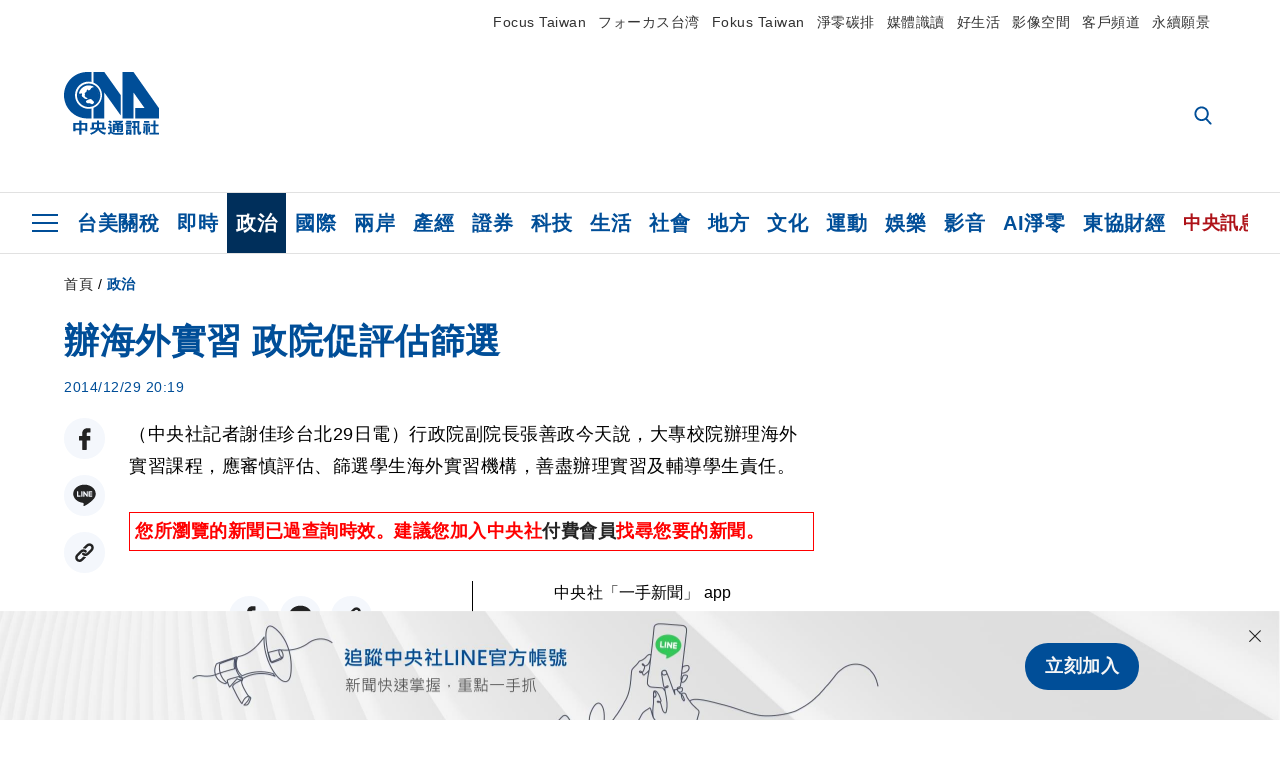

--- FILE ---
content_type: text/html; charset=utf-8
request_url: https://www.cna.com.tw/news/aipl/201412290419.aspx
body_size: 26812
content:
<!DOCTYPE html><html lang="zh-Hant-TW"><head><title>
	辦海外實習  政院促評估篩選 | 政治 | 中央社 CNA
</title><meta name="description" content="（中央社記者謝佳珍台北29日電）行政院副院長張善政今天說，大專校院辦理海外實習課程，應審慎評估、篩選學生海外實習機構，善盡辦理實習及輔導學生責任。" />
<meta charset="utf-8" />
<meta name="viewport" content="width=device-width, initial-scale=1.0, maximum-scale=5.0" />
<meta http-equiv="X-UA-Compatible" content="IE=edge" />
<meta http-equiv="X-UA-Compatible" content="IE=11" />
<link href="https://www.cna.com.tw/news/aipl/201412290419.aspx" rel="canonical" />
<meta property="article:modified_time" content="2014-12-29T20:19:00+08:00" />
<meta property="article:published_time" content="2014-12-29T20:19:00+08:00" />
<link href="https://imgcdn.cna.com.tw/www/images/pic_fb.jpg" rel="image_src" type="image/jpeg" />
<meta property="author" content="中央通訊社" />
<link href="https://plus.google.com/102054703728087773572" rel="author" />
<link href="https://imgcdn.cna.com.tw/www/website/img/fav-icon.png?v=20260107v2" type="image/png" rel="icon" />
<meta property="og:url" content="https://www.cna.com.tw/news/aipl/201412290419.aspx" />
<meta property="og:title" content="辦海外實習  政院促評估篩選 | 政治 | 中央社 CNA" />
<meta property="og:description" content="（中央社記者謝佳珍台北29日電）行政院副院長張善政今天說，大專校院辦理海外實習課程，應審慎評估、篩選學生海外實習機構，善盡辦理實習及輔導學生責任。" />
<meta property="og:image:height" content="1024" />
<meta property="og:image:width" content="1024" />
<meta property="og:image" content="https://imgcdn.cna.com.tw/www/images/pic_fb.jpg" />
<meta property="og:type" content="article" />
<meta property="og:site_name" content="中央社 CNA" />
<meta property="fb:admins" content="100000193024403" />
<meta property="fb:app_id" content="524202197752727" />
<meta property="fb:pages" content="214159925349838" />
<meta property="fb:pages" content="148395741852581" />
<meta property="article:author" content="https://www.facebook.com/cnanewstaiwan" />
<meta property="article:publisher" content="https://www.facebook.com/cnanewstaiwan" />
<meta property="twitter:card" content="summary_large_image" />
<meta property="twitter:title" content="辦海外實習  政院促評估篩選 | 政治 | 中央社 CNA" />
<meta property="twitter:description" content="（中央社記者謝佳珍台北29日電）行政院副院長張善政今天說，大專校院辦理海外實習課程，應審慎評估、篩選學生海外實習機構，善盡辦理實習及輔導學生責任。" />
<meta property="twitter:image" content="https://imgcdn.cna.com.tw/www/images/pic_fb.jpg" />
<meta name="token" content="MTc2ODg2NTg1Mi41YTJEdWMwK0tlaTlvVU9wYUxVVDBXOHphMlVQUTZ0c1Axb1NVZDRqSlQ4PQ==" />
<meta property="article:tag" content="勞動部" />
<meta property="article:tag" content="教育部" />
<meta property="article:tag" content="張善政" /><link rel="preconnect" href="https://imgcdn.cna.com.tw" /><link rel="preconnect" href="https://www.google.com.tw" /><link rel="preconnect" href="https://www.google-analytics.com" /><meta name="dailymotion-domain-verification" content="dmh18yyush7adi14v" /><script type='application/ld+json'>[{"@context":"https://schema.org","@type":"NewsArticle","headline":"辦海外實習  政院促評估篩選","about":"（中央社記者謝佳珍台北29日電）行政院副院長張善政今天說，大專校院辦理海外實習課程，應審慎評估、篩選學生海外實習機構，善盡辦理實習及輔導學生責任。","url":"https://www.cna.com.tw/news/aipl/201412290419.aspx","mainEntityOfPage":"https://www.cna.com.tw/news/aipl/201412290419.aspx","articleBody":"（中央社記者謝佳珍台北29日電）行政院副院長張善政今天說，大專校院辦理海外實習課程，應審慎評估、篩選學生海外實習機構，善盡辦理實習及輔導學生責任。張善政下午主持行政院人權保障推動小組委員會議，討論「海外實習生勞動權益」、「企業環保責任」等議題。對於大專院校以海外實習為名，透過私營就服機構仲介在學學生到國外企業或機構實習，卻因海外就業資訊不明與相關權責不清，導致海外實習生發生勞動權益受損等問題。張善政表示，學生在海外實習期間，如發生權益受損情形，請教育部接獲舉報後，儘速請學校協助釐清並妥善處理，並請相關部會協處。除海外實習外，有委員提出應檢討學生赴海外擔任志工或打工等問題；張善政表示，目前政府機關網頁上的相關資訊分散且不夠完整清楚，請教育部及勞動部全面盤點相關面向問題，以維護學生勞動權益，並能提供完整方便的網頁供查詢，於下次會議提出專案報告。教育部報告指出，已要求各校在辦理海外實習前，審慎評估海外實習機構及媒合機制，並訂定相關作業要點、簽訂合作契約，進行實習前輔導及事後效益評估，也要求各校在學生海外實習過程中，應前往訪視與指導，瞭解學生實習情況，避免學生淪為企業替代人力。勞動部表示，將依據就業服務法嚴格規範仲介海外實習的私營就服機構，勞動部也正規劃建置「國人海外就業資源中心網站」，針對民眾較常前往的國家深入蒐集勞動法令、勞動條件、薪資及生活消費水準等資訊，供民眾出國工作前參考。此外，環保署報告「企業環保責任」時說，正積極推動落實企業應負擔環保責任的法制化目標，也採獎勵方式，公開表揚具有環境保護重大績效事業。張善政表示，企業環保責任涉及層面廣泛，請各主管機關積極處理，依權責確實監督，並協助及鼓勵企業落實企業環保責任。1031229","articleSection":"政治","dateModified":"2014-12-29T20:19:00+08:00","datePublished":"2014-12-29T20:19:00+08:00","thumbnailUrl":"https://imgcdn.cna.com.tw/www/images/pic_fb.jpg","image":[{"@type":"ImageObject","caption":"中央社 CNA","url":"https://imgcdn.cna.com.tw/www/images/pic_fb.jpg"}],"author":{"@context":"https://schema.org","@type":"Organization","name":"中央通訊社 Central News Agency","description":"24小時報導國際、財經、科技、醫藥、生活、運動、教育、政治、影劇、社會、地方即時新聞的網站，並提供社群討論、分享功能。","url":"https://www.cna.com.tw","logo":{"@type":"ImageObject","caption":"Logo of Central News Agency","url":"https://imgcdn.cna.com.tw/www/website/img/footerinfo/logo/cnalogo_176x117.jpg"}},"publisher":{"@context":"https://schema.org","@type":"Organization","name":"中央通訊社 Central News Agency","description":"24小時報導國際、財經、科技、醫藥、生活、運動、教育、政治、影劇、社會、地方即時新聞的網站，並提供社群討論、分享功能。","url":"https://www.cna.com.tw","logo":{"@type":"ImageObject","caption":"Logo of Central News Agency","url":"https://imgcdn.cna.com.tw/www/website/img/footerinfo/logo/cnalogo_176x117.jpg"}},"keywords":["張善政","教育部","勞動部"]},{"@context":"https://schema.org","@type":"Organization","name":"中央通訊社 Central News Agency","description":"24小時報導國際、財經、科技、醫藥、生活、運動、教育、政治、影劇、社會、地方即時新聞的網站，並提供社群討論、分享功能。","url":"https://www.cna.com.tw","logo":{"@type":"ImageObject","caption":"Logo of Central News Agency","url":"https://imgcdn.cna.com.tw/www/website/img/footerinfo/logo/cnalogo_176x117.jpg"}},{"@context":"https://schema.org","@type":"SpeakableSpecification","value":["辦海外實習  政院促評估篩選","（中央社記者謝佳珍台北29日電）行政院副院長張善政今天說，大專校院辦理海外實習課程，應審慎評估、篩選學生海外實習機構，善盡辦理實習及輔導學生責任。"],"xpath":["/html/head/title","/html/head/meta[@name='description']/@content"],"url":"https://www.cna.com.tw/news/aipl/201412290419.aspx"},{"@context":"https://schema.org","@type":"WebSite","name":"中央社 CNA","url":"https://www.cna.com.tw","potentialAction":{"@type":"SearchAction","target":{"@type":"EntryPoint","urlTemplate":"https://www.cna.com.tw/search/hysearchws.aspx?q={search_term_string}"},"query-input":"required name=search_term_string"}},{"@context":"https://schema.org","@type":"BreadcrumbList","itemListElement":[{"@type":"ListItem","position":1,"item":{"@type":"Thing","@id":"https://www.cna.com.tw","name":"中央社 CNA"}},{"@type":"ListItem","position":2,"item":{"@type":"Thing","@id":"https://www.cna.com.tw/list/aipl.aspx","name":"政治"}},{"@type":"ListItem","position":3,"item":{"@type":"Thing","@id":"https://www.cna.com.tw/news/aipl/201412290419.aspx","name":"辦海外實習  政院促評估篩選"}}]}]</script><style> .jsBlueBlock { display: none; } .jsInfiniteBread { display: none; } .hiddenCont { display: none; } </style><link href="https://imgcdn.cna.com.tw/www/website/bundle_css/detail.min.css?v=20260107v2" rel="stylesheet" type="text/css" /></head><body class=""><noscript><iframe src="https://www.googletagmanager.com/ns.html?id=GTM-WCLJ4Q5" sandbox="allow-scripts allow-same-origin" height="0" width="0" style="display: none; visibility: hidden"></iframe></noscript><svg style="display: none;" height="0" width="0"><symbol id="svg-search" viewBox="0 0 24 26" xmlns="http://www.w3.org/2000/svg"><path d="M23.6352 23.213L17.7187 17.0596C19.2405 15.2541 20.0746 12.9685 20.0735 10.6073C20.0735 5.07312 15.5709 0.570557 10.0367 0.570557C4.50256 0.570557 0 5.07312 0 10.6073C0 16.1414 4.50256 20.644 10.0367 20.644C12.1143 20.644 14.0942 20.0174 15.7869 18.8278L21.7483 25.0279C21.9974 25.2866 22.3326 25.4293 22.6917 25.4293C23.0317 25.4293 23.3541 25.2997 23.599 25.0641C23.8488 24.8232 23.993 24.493 23.9997 24.146C24.0065 23.799 23.8754 23.4635 23.6352 23.213ZM10.0367 3.18883C14.1273 3.18883 17.4552 6.51666 17.4552 10.6073C17.4552 14.6979 14.1273 18.0257 10.0367 18.0257C5.94611 18.0257 2.61828 14.6979 2.61828 10.6073C2.61828 6.51666 5.94611 3.18883 10.0367 3.18883Z" /></symbol><symbol id="svg-cross" viewBox="0 0 29 28" xmlns="http://www.w3.org/2000/svg"><path d="M28.0553 1.62285L26.4289 0L14.0276 12.3776L1.62638 0L0 1.62285L12.4013 14.0005L0 26.3772L1.62638 28L14.0276 15.6233L26.4289 28L28.0553 26.3772L15.6532 14.0005L28.0553 1.62285Z" /></symbol><symbol id="svg-dot" viewBox="0 0 10 10" xmlns="http://www.w3.org/2000/svg"><path d="M5.00017 0C2.2541 0 0 2.25444 0 4.99949C0 7.74659 2.2541 10 5.00017 10C7.74728 10 10 7.74659 10 4.99949C9.99966 2.25444 7.74728 0 5.00017 0Z" /></symbol><symbol id="svg-fb" viewBox="0 0 15 26" xmlns="http://www.w3.org/2000/svg"><path d="M13.5276 0.00540974L10.156 0C6.36807 0 3.92016 2.51147 3.92016 6.39863V9.34883H0.530154C0.237217 9.34883 0 9.58632 0 9.87926V14.1538C0 14.4467 0.237488 14.6839 0.530154 14.6839H3.92016V25.4698C3.92016 25.7628 4.15738 26 4.45032 26H8.87332C9.16626 26 9.40347 25.7625 9.40347 25.4698V14.6839H13.3672C13.6601 14.6839 13.8973 14.4467 13.8973 14.1538L13.899 9.87926C13.899 9.73861 13.843 9.6039 13.7437 9.50436C13.6444 9.40483 13.5092 9.34883 13.3685 9.34883H9.40347V6.84791C9.40347 5.64587 9.68992 5.03565 11.2558 5.03565L13.527 5.03484C13.8197 5.03484 14.0569 4.79735 14.0569 4.50469V0.535564C14.0569 0.243168 13.82 0.00595071 13.5276 0.00540974Z" /></symbol><symbol id="svg-arrow-l" viewBox="0 0 17 32" xmlns="http://www.w3.org/2000/svg"><path d="M0.326233 16.8C-0.108908 16.3586 -0.108908 15.6414 0.326233 15.2L14.985 0.331034C15.4202 -0.110345 16.1273 -0.110345 16.5624 0.331034C16.9976 0.772414 16.9976 1.48966 16.5624 1.93103L2.69231 16L16.5624 30.069C16.9976 30.5103 16.9976 31.2276 16.5624 31.669C16.3448 31.8897 16.0729 32 15.7737 32C15.4746 32 15.2026 31.8897 14.985 31.669L0.326233 16.8Z" /></symbol><symbol id="svg-arrow-r" viewBox="0 0 17 32" xmlns="http://www.w3.org/2000/svg"><path d="M16.6738 16.8C17.1089 16.3586 17.1089 15.6414 16.6738 15.2L2.01497 0.331034C1.57983 -0.110345 0.872728 -0.110345 0.437588 0.331034C0.00244713 0.772414 0.00244713 1.48966 0.437588 1.93103L14.3077 16L0.437588 30.069C0.00244713 30.5103 0.00244713 31.2276 0.437588 31.669C0.655157 31.8897 0.92712 32 1.22628 32C1.52544 32 1.7974 31.8897 2.01497 31.669L16.6738 16.8Z" /></symbol><symbol id="svg-logo" viewBox="0 0 95 63" xmlns="http://www.w3.org/2000/svg"><path d="M71.533 62.812H69.52V56.06H68.006V54.31H69.52V50.733H68.298V49.046H75.438C75.301 52.629 75.231 55.689 75.231 58.228C75.231 59.364 75.261 60.158 75.317 60.613C75.341 60.83 75.381 60.937 75.438 60.937C75.473 60.937 75.495 60.85 75.508 60.675C75.541 60.417 75.57 59.973 75.593 59.344L77.313 59.963C77.187 61.17 76.929 61.966 76.539 62.347C76.219 62.657 75.852 62.812 75.438 62.812C74.841 62.812 74.378 62.589 74.044 62.146C73.551 61.568 73.304 60.262 73.304 58.228C73.304 56.06 73.368 53.562 73.494 50.733H71.533V54.311H72.978V56.06H71.533V62.812ZM67.541 62.812H65.614V62.177H63.808V62.812H61.898V57.424H67.541V62.812ZM59.007 62.812H53.847C51.977 62.812 50.48 62.672 49.355 62.394C48.541 62.187 47.744 61.764 46.964 61.124C46.299 61.691 45.633 62.254 44.968 62.812C44.5601 62.184 44.1177 61.5791 43.643 61C44.366 60.752 45.083 60.49 45.793 60.21V56.48H43.918V54.76H47.79V59.886C48.5213 60.4619 49.4077 60.8066 50.336 60.876C51.07 61 52.854 61.063 55.687 61.063C57.339 61.063 58.738 60.963 59.885 60.768C59.517 61.377 59.225 62.058 59.007 62.812ZM11.435 59.204H9.37V50.981H15.357V48.488H17.422V50.981H23.34V59.204H21.293V58.166H17.423V62.812H15.357V58.166H11.434V59.204H11.435ZM83.628 62.75H81.786V53.46H79.31V51.772H86.053V53.459H83.628V62.75ZM40.202 50.408V55.858H42.009V57.609H36.073C36.543 58.229 37.145 58.776 37.88 59.249C38.889 59.932 40.242 60.458 41.94 60.83L40.821 62.75C39.101 62.275 37.627 61.547 36.4 60.566C35.4877 59.8726 34.7168 59.0107 34.129 58.027C33.7152 58.6209 33.2299 59.1617 32.684 59.637C31.227 60.907 29.404 61.944 27.213 62.75L26.163 61.186C28.503 60.318 30.235 59.354 31.359 58.29C31.589 58.073 31.789 57.846 31.962 57.61H26.163V55.859H27.815V50.409H32.907V48.427H35.041V50.408H40.202ZM95 62.486H85.623V60.706H89.478V54.264H86.518V52.452H89.478V48.488H91.542V52.452H94.57V54.264H91.542V60.706H95V62.486ZM79.568 54.311H81.358V56.602C81.358 57.739 81.258 58.776 81.061 59.715C80.899 60.572 80.673 61.268 80.384 61.805L78.861 60.768C79.091 60.17 79.269 59.514 79.396 58.802C79.51 58.089 79.568 57.356 79.568 56.602V54.311ZM63.808 60.566H65.614V59.08H63.808V60.566ZM50.749 60.318H48.874V51.772H52.09C51.6822 51.4257 51.2573 51.0999 50.817 50.796L51.729 50.238H49.079V48.675H59.007V49.913C58.0767 50.6263 57.0801 51.2489 56.031 51.772H59.059V58.337C59.059 59.617 58.325 60.257 56.857 60.257C56.478 60.257 56.042 60.241 55.549 60.21L55.222 58.522C55.7579 58.6493 56.3062 58.7168 56.857 58.723C57.087 58.723 57.2 58.475 57.2 57.98V57.903H54.861V60.148H53.021V57.903H50.749V60.318ZM86.053 60.21H84.264V54.372H86.054V60.21H86.053ZM67.128 56.866H62.156V55.178H67.128V56.866ZM50.749 56.416H53.02V55.626H50.75V56.416H50.749ZM11.435 56.416H15.358V52.716H11.435V56.416ZM54.861 56.416H57.201V55.626H54.861V56.416ZM17.423 56.416H21.293V52.716H17.423V56.416ZM29.879 55.859H32.821C32.878 55.591 32.907 55.322 32.907 55.054V52.158H29.88V55.858L29.879 55.859ZM35.041 52.159V55.054C35.041 55.344 35.017 55.611 34.971 55.859H38.154V52.159H35.041ZM67.18 54.698H62.225V53.01H67.18V54.698ZM45.588 51.415C46.43 51.8745 47.2153 52.431 47.928 53.073L46.603 54.496C45.8968 53.796 45.1181 53.1732 44.28 52.638L45.588 51.415ZM54.861 54.14H57.201V53.382H54.861V54.14ZM50.749 54.14H53.02V53.382H50.75V54.14H50.749ZM67.936 52.576H61.4V50.796H67.937V52.576H67.936ZM45.656 48.365C46.504 48.819 47.284 49.355 47.996 49.975L46.671 51.415C45.9693 50.7279 45.1897 50.1251 44.348 49.619L45.656 48.365ZM52.641 50.238C53.066 50.579 53.456 50.926 53.811 51.275C54.545 50.945 55.222 50.599 55.841 50.238H52.641ZM85.297 50.656H79.997V49H85.297V50.656ZM67.128 50.408H62.293V48.675H67.128V50.408ZM27.623 0.007V9.965C26.6302 9.73871 25.6153 9.62367 24.597 9.622C17.097 9.622 11.007 15.717 11.007 23.232C11.007 30.746 17.097 36.838 24.597 36.838C25.636 36.838 26.648 36.718 27.623 36.496V46.455H23.19C10.383 46.455 0 36.056 0 23.233C0 10.463 10.294 0.099 23.023 0.01V0.007H27.622H27.623ZM94.92 36.135V46.455H71.245V35.891H80.422L69.49 20.45V46.455H58.587V0H69.533L94.92 36.135ZM40.322 0L56.834 23.254V43.574L40.278 20.45V46.455H29.378V35.905C34.433 33.918 38.015 28.996 38.015 23.233C38.015 17.468 34.433 12.543 29.378 10.558V0H40.322ZM24.669 35.046C18.194 35.046 12.925 29.77 12.925 23.285C12.925 16.799 18.195 11.525 24.669 11.525C31.146 11.525 36.412 16.799 36.412 23.285C36.412 29.77 31.146 35.046 24.669 35.046ZM24.669 13.379C19.216 13.379 14.779 17.825 14.779 23.285C14.779 28.744 19.216 33.186 24.669 33.186C30.122 33.186 34.562 28.744 34.562 23.285C34.562 17.825 30.122 13.379 24.669 13.379Z" /><path d="M29.434 31.515C29.038 31.998 28.381 32.708 27.724 32.287C27.426 32.127 27.195 31.87 26.901 31.709C26.5668 31.4863 26.1813 31.3528 25.781 31.321C24.891 31.257 23.939 31.484 23.115 31.095C22.455 30.807 21.898 30.096 21.995 29.355C22.095 28.713 22.819 28.358 23.344 28.1C24.035 27.746 24.761 27.36 25.518 27.23C25.518 27.23 26.348 27.027 26.569 27.104C26.852 27.196 27.195 27.166 27.459 27.327C27.689 27.457 27.822 27.681 27.987 27.874C28.183 28.165 28.412 28.424 28.679 28.649C29.005 28.907 29.367 29.132 29.663 29.452C29.895 29.71 30.027 30.032 29.993 30.389C29.928 30.807 29.663 31.193 29.434 31.515ZM30.718 14.872L30.604 14.959C30.364 15.128 28.401 15.079 27.279 16.1C26.926 16.422 26.383 17.562 26.004 17.797C25.623 18.067 25.209 18.335 24.724 18.406C24.378 18.438 24.102 18.304 23.862 18.067C23.687 17.865 23.548 17.562 23.309 17.39C23.099 17.253 22.999 17.493 22.929 17.66C22.722 18.304 22.822 19.083 22.377 19.691C22.167 19.962 21.821 20.198 21.545 20.402C21.339 20.558 21.105 20.675 20.907 20.844C20.724 21 20.61 21.198 20.662 21.445C20.712 21.7 20.722 21.968 20.83 22.21C20.914 22.39 21.009 22.578 20.978 22.781C20.924 23.126 20.616 23.371 20.703 23.747C20.938 24.809 21.883 25.527 22.905 25.815C23.224 25.905 23.446 26.027 23.5 26.465C23.548 26.872 22.85 26.995 22.57 27.006C21.315 27.056 20.268 26.458 19.403 25.611C19.007 25.224 18.587 24.862 18.201 24.465C18.03 24.298 17.867 24.099 17.815 23.86C17.76 23.595 17.877 23.355 17.951 23.11C18.038 22.806 18.095 22.477 18.031 22.163C18.004 22.023 17.954 21.888 17.908 21.756C17.8705 21.6298 17.812 21.5108 17.735 21.404C17.6913 21.3535 17.6348 21.3158 17.5714 21.2949C17.508 21.2739 17.4401 21.2705 17.375 21.285C17.231 21.316 17.117 21.415 16.99 21.478C16.888 21.528 16.777 21.563 16.666 21.591C16.3929 21.6507 16.1131 21.6739 15.834 21.66C15.556 21.654 15.278 21.59 15.005 21.556C14.869 21.54 14.769 21.483 14.738 21.351C14.715 21.249 14.693 21.144 14.665 21.048L14.568 20.806C14.3575 21.6421 14.251 22.5009 14.251 23.363C14.251 29.115 18.924 33.796 24.669 33.796C30.416 33.796 35.089 29.116 35.089 23.363C35.089 19.867 33.361 16.767 30.718 14.873" /></symbol><symbol id="svg-logo-s" viewBox="0 0 95 47" xmlns="http://www.w3.org/2000/svg"><path d="M11.0883 22.776C11.0883 15.2839 17.082 9.29022 24.5741 9.29022C25.4732 9.29022 26.6719 9.29022 27.571 9.58991V0H23.0757C10.1893 0 0 10.1893 0 22.776C0 35.3628 10.489 45.5521 23.3754 45.5521H27.8707V35.6625C26.9716 35.9621 25.7729 35.9621 24.8738 35.9621C17.082 36.2618 11.0883 30.2681 11.0883 22.776Z" /><path d="M29.369 0V10.489C34.4637 12.5868 38.0599 17.3817 38.0599 23.0757C38.0599 28.7697 34.4637 33.5647 29.369 35.6625V46.1514H40.1577V20.6782L56.6403 43.4543V22.776L40.1577 0H29.369Z" /><path d="M69.8265 0H58.7382V45.5521H69.5268V20.0789L80.6151 35.3628H71.3249V45.5521H95V35.3628L69.8265 0Z" /><path d="M12.8865 22.7758C12.8865 29.0692 18.2808 34.4635 24.5742 34.4635C31.1672 34.4635 36.2619 29.3689 36.2619 22.7758C36.2619 16.4825 30.8675 11.0881 24.5742 11.0881C18.2808 11.3878 12.8865 16.4825 12.8865 22.7758ZM24.5742 13.1859C26.672 13.1859 28.4701 13.7853 29.9685 14.984C29.3691 14.984 27.8707 15.2837 26.9716 15.8831C26.672 16.1828 26.0726 17.3815 25.7729 17.6812C25.4732 17.9809 24.8739 18.2806 24.5742 18.2806C24.2745 18.2806 23.9748 18.2806 23.6751 17.9809C23.3754 17.6812 23.3754 17.3815 23.0757 17.3815C22.7761 17.3815 22.7761 17.3815 22.7761 17.6812C22.4764 18.2806 22.7761 19.1796 22.1767 19.779C21.877 20.0787 21.5773 20.3784 21.2776 20.3784C20.978 20.678 20.978 20.678 20.6783 20.678C20.3786 20.9777 20.3786 20.9777 20.3786 21.2774C20.3786 21.5771 20.3786 21.8768 20.6783 22.1765C20.6783 22.4761 20.978 22.4761 20.6783 22.7758C20.978 22.7758 20.6783 22.7758 20.6783 23.3752C20.978 24.2743 21.877 25.1733 22.7761 25.473C23.0757 25.473 23.3754 25.7727 23.3754 26.0724C23.3754 26.372 22.7761 26.6717 22.4764 26.6717C21.2776 26.6717 20.0789 26.0724 19.1798 25.1733C18.8802 24.8736 18.2808 24.5739 17.9811 23.9746C17.9811 23.9746 17.9811 23.6749 17.9811 23.3752C17.9811 23.0755 17.9811 22.7758 17.9811 22.7758C17.9811 22.4761 17.9811 22.1765 17.9811 21.8768V21.5771C17.9811 21.5771 17.9811 21.2774 17.6814 21.2774H17.3817C17.3817 21.2774 17.0821 21.2774 17.0821 21.5771H16.7824C16.4827 21.5771 16.183 21.5771 15.8833 21.5771C15.5836 21.5771 15.284 21.5771 14.9843 21.5771C15.8833 16.4825 19.7792 13.1859 24.5742 13.1859ZM29.3691 30.8673C29.0694 31.4667 28.1704 32.066 27.571 31.7664C27.2713 31.4667 26.9716 31.4667 26.672 31.167C26.3723 30.8673 26.0726 30.8673 25.4732 30.8673C24.5742 30.8673 23.6751 31.167 22.7761 30.5676C22.1767 30.2679 21.5773 29.6686 21.5773 28.7695C21.5773 28.1702 22.4764 27.8705 23.0757 27.5708C23.6751 27.2711 24.5742 26.9714 25.1735 26.6717C25.1735 26.6717 26.0726 26.372 26.3723 26.6717C26.672 26.6717 26.9716 26.6717 27.2713 26.9714C27.571 26.9714 27.571 27.2711 27.8707 27.5708C28.1704 27.8705 28.1704 28.1702 28.4701 28.4698C28.7698 28.7695 29.0694 29.0692 29.3691 29.3689C29.6688 29.6686 29.6688 29.9683 29.6688 30.2679C29.9685 30.2679 29.6688 30.5676 29.3691 30.8673Z" /></symbol><symbol id="svg-btn-fb" viewBox="0 0 13 22" xmlns="http://www.w3.org/2000/svg"><path d="M12.0166 0.257815L9.26663 0.253296C6.17718 0.253296 4.18064 2.35114 4.18064 5.59811V8.06243H1.41571C1.17678 8.06243 0.983307 8.26081 0.983307 8.5055V12.076C0.983307 12.3207 1.177 12.5189 1.41571 12.5189H4.18064V21.5284C4.18064 21.7731 4.37412 21.9712 4.61304 21.9712H8.22049C8.45941 21.9712 8.65289 21.7729 8.65289 21.5284V12.5189H11.8857C12.1247 12.5189 12.3181 12.3207 12.3181 12.076L12.3195 8.5055C12.3195 8.38801 12.2738 8.27549 12.1928 8.19235C12.1119 8.1092 12.0016 8.06243 11.8868 8.06243H8.65289V5.9734C8.65289 4.96932 8.88652 4.45961 10.1636 4.45961L12.0161 4.45893C12.2548 4.45893 12.4483 4.26055 12.4483 4.01609V0.700655C12.4483 0.456415 12.255 0.258267 12.0166 0.257815Z" /></symbol><symbol id="svg-btn-line" viewBox="0 0 23 23" xmlns="http://www.w3.org/2000/svg"><path d="M22.7243 9.77575C22.7243 4.74939 17.6764 0.650635 11.4851 0.650635C5.27224 0.650635 0.224304 4.74939 0.224304 9.77575C0.224304 14.2844 4.23677 18.0811 9.62986 18.793C9.9966 18.8793 10.4928 19.0303 10.6222 19.3539C10.7301 19.6343 10.6869 20.0874 10.6653 20.3678C10.6653 20.3678 10.5359 21.166 10.5143 21.3386C10.4712 21.619 10.2986 22.4603 11.4851 21.9426C12.6931 21.4464 17.9568 18.1243 20.3298 15.4061C21.9477 13.6156 22.7243 11.8036 22.7243 9.77575ZM7.51577 12.4723C7.51577 12.6017 7.40791 12.688 7.30005 12.688H4.12891C4.06419 12.688 4.02104 12.6665 3.9779 12.6233C3.93475 12.5802 3.91318 12.537 3.91318 12.4723V7.57537C3.91318 7.44594 4.02104 7.35965 4.12891 7.35965H4.92708C5.05652 7.35965 5.14281 7.46751 5.14281 7.57537V11.48H7.27847C7.40791 11.48 7.4942 11.5878 7.4942 11.6957V12.4723H7.51577ZM9.41414 12.4723C9.41414 12.6017 9.30628 12.688 9.19842 12.688H8.40024C8.2708 12.688 8.18452 12.5802 8.18452 12.4723V7.57537C8.18452 7.44594 8.29238 7.35965 8.40024 7.35965H9.19842C9.32785 7.35965 9.41414 7.46751 9.41414 7.57537V12.4723ZM14.8504 12.4723C14.8504 12.6017 14.7425 12.688 14.6347 12.688H13.8365C13.8149 12.688 13.7933 12.688 13.7718 12.688C13.7718 12.688 13.7718 12.688 13.7502 12.688C13.7502 12.688 13.7502 12.688 13.7286 12.688C13.707 12.6665 13.6855 12.6665 13.6639 12.6233L11.3988 9.56003V12.4723C11.3988 12.6017 11.2909 12.688 11.1831 12.688H10.3849C10.2555 12.688 10.1692 12.5802 10.1692 12.4723V7.57537C10.1692 7.44594 10.277 7.35965 10.3849 7.35965H11.1831C11.1831 7.35965 11.1831 7.35965 11.2046 7.35965C11.2046 7.35965 11.2046 7.35965 11.2262 7.35965C11.2262 7.35965 11.2262 7.35965 11.2478 7.35965C11.2478 7.35965 11.2478 7.35965 11.2694 7.35965C11.2694 7.35965 11.2694 7.35965 11.2909 7.35965C11.2909 7.35965 11.2909 7.35965 11.3125 7.35965C11.3125 7.35965 11.3125 7.35965 11.3341 7.35965C11.3341 7.35965 11.3341 7.35965 11.3557 7.35965C11.3557 7.35965 11.3557 7.35965 11.3772 7.38122L11.3988 7.40279L13.6423 10.4445V7.57537C13.6423 7.44594 13.7502 7.35965 13.8581 7.35965H14.6562C14.7857 7.35965 14.872 7.46751 14.872 7.57537V12.4723H14.8504ZM19.208 8.35198C19.208 8.48141 19.1001 8.5677 18.9923 8.5677H16.835V9.38745H18.9923C19.1217 9.38745 19.208 9.49531 19.208 9.60318V10.4014C19.208 10.5308 19.1001 10.6171 18.9923 10.6171H16.835V11.4368H18.9923C19.1217 11.4368 19.208 11.5447 19.208 11.6526V12.4507C19.208 12.5802 19.1001 12.6665 18.9923 12.6665H15.8211C15.7564 12.6665 15.7133 12.6449 15.6701 12.6017C15.627 12.5586 15.6054 12.5154 15.6054 12.4507V7.57537C15.6054 7.51065 15.627 7.46751 15.6701 7.42436C15.7133 7.38122 15.7564 7.35965 15.8211 7.35965H18.9923C19.1217 7.35965 19.208 7.46751 19.208 7.57537V8.35198Z" /></symbol><symbol id="svg-btn-copy" viewBox="0 0 19 19" xmlns="http://www.w3.org/2000/svg"><path d="M11.5307 7.59426C11.3096 7.3718 11.0644 7.17461 10.7997 7.00628C10.0985 6.55731 9.2834 6.31873 8.45082 6.31873C7.29523 6.31658 6.1866 6.77573 5.37091 7.59426L1.41369 11.5546C0.599376 12.3705 0.141691 13.4759 0.140962 14.6286C0.13943 17.034 2.08815 18.9853 4.4936 18.9868C5.6474 18.9908 6.75501 18.5339 7.57041 17.7175L10.837 14.4509C10.8963 14.3921 10.9295 14.3118 10.929 14.2283C10.928 14.0564 10.7879 13.918 10.6161 13.919H10.4917C9.80918 13.9214 9.13279 13.7903 8.50062 13.5332C8.38414 13.4853 8.25027 13.5123 8.16153 13.6016L5.8127 15.9536C5.08333 16.6829 3.9008 16.6829 3.17144 15.9536C2.44207 15.2242 2.44207 14.0417 3.17144 13.3123L7.14423 9.34265C7.87301 8.61478 9.05361 8.61478 9.78239 9.34265C10.2735 9.80489 11.0397 9.80489 11.5308 9.34265C11.7421 9.13116 11.8702 8.85066 11.8917 8.55244C11.9144 8.19607 11.7829 7.84706 11.5307 7.59426Z" /><path d="M17.5319 1.593C15.8309 -0.107986 13.0731 -0.107986 11.3721 1.593L8.10862 4.85334C8.01901 4.94339 7.99316 5.07883 8.04329 5.19557C8.09283 5.31263 8.20862 5.38777 8.33571 5.38533H8.45081C9.13249 5.38409 9.80778 5.51617 10.4388 5.77422C10.5552 5.82216 10.6891 5.79511 10.7778 5.70579L13.1204 3.36629C13.8498 2.63692 15.0323 2.63692 15.7617 3.36629C16.4911 4.09565 16.4911 5.27818 15.7617 6.00755L12.8435 8.92256L12.8186 8.95056L11.7982 9.96477C11.0695 10.6926 9.88887 10.6926 9.16008 9.96477C8.66893 9.50253 7.90282 9.50253 7.4117 9.96477C7.19905 10.1779 7.07082 10.4608 7.05081 10.7612C7.02806 11.1175 7.15949 11.4666 7.4117 11.7194C7.77179 12.081 8.19309 12.3759 8.6561 12.5905C8.72143 12.6216 8.78676 12.6465 8.85209 12.6745C8.91742 12.7025 8.98585 12.7242 9.05119 12.7491C9.11652 12.774 9.18495 12.7958 9.25028 12.8145L9.43384 12.8642C9.55827 12.8953 9.68274 12.9202 9.81026 12.942C9.96389 12.9648 10.1186 12.9794 10.2738 12.9855H10.5102L10.6969 12.9638C10.7653 12.9607 10.8369 12.9451 10.9178 12.9451H11.0236L11.2382 12.914L11.3378 12.8954L11.5182 12.858H11.5524C12.3166 12.6661 13.0144 12.2704 13.5715 11.7132L17.5318 7.75283C19.2329 6.05184 19.2329 3.29399 17.5319 1.593Z" /></symbol></svg><svg style="position: absolute;" width="0" height="0" viewBox="0 0 64 44" xmlns="http://www.w3.org/2000/svg" fill-rule="evenodd" clip-rule="evenodd" stroke-linejoin="round" stroke-miterlimit="1.414"><defs><clipPath id="svg-quote-up" clipPathUnits="objectBoundingBox" transform="scale(0.015625, 0.02272727273)"><path d="M14.05 15.99c7.68 0 14 6.32 14 14s-6.32 14-14 14-14-6.32-14-14l-.06-2c0-15.36 12.64-28 28-28v8a19.897 19.897 0 0 0-14.15 5.86 20.45 20.45 0 0 0-2 2.31c.731-.114 1.47-.171 2.21-.17zm36 0c7.68 0 14 6.32 14 14s-6.32 14-14 14-14-6.32-14-14l-.07-2c0-15.36 12.64-28 28-28v8a19.87 19.87 0 0 0-14.17 5.86 20.64 20.64 0 0 0-2 2.31 14.473 14.473 0 0 1 2.19-.17h.05z" fill-rule="nonzero" /></clipPath></defs></svg><svg style="position: absolute;" width="0" height="0" viewBox="0 0 64 64" xmlns="http://www.w3.org/2000/svg" fill-rule="evenodd" clip-rule="evenodd" stroke-linejoin="round" stroke-miterlimit="1.414"><defs><clipPath id="svg-quote-down" clipPathUnits="objectBoundingBox" transform="scale(0.015625, 0.015625)"><path d="M50 36.3c-7.7 0-14-6.3-14-14s6.3-14 14-14 14 6.3 14 14l.1 2c0 15.4-12.5 28-28 28v-8c5.3 0 10.4-2.1 14.1-5.9.7-.7 1.4-1.5 2-2.3-.8.2-1.5.2-2.2.2zm-36 0c-7.7 0-14-6.3-14-14s6.3-14 14-14 14 6.3 14 14l.1 2c0 15.4-12.5 28-28 28v-8c5.3 0 10.4-2.1 14.1-5.9.7-.7 1.4-1.5 2-2.3-.7.2-1.5.2-2.2.2z" fill="#004e98" fill-rule="nonzero" /></clipPath></defs></svg><div class="page"><div class="darkerBlock"><div class="searchCon"><input type="text" class="darkerInput" placeholder="搜尋近10年的中央社新聞"><a class="submit" href="javascript:"><svg fill="#fff" width="30" height="30.5" id="mySearch"><use href="#svg-search"></use></svg></a></div></div><div class="TopSection"><div class="fixedBottom"><div id="jsAudioCtrl"></div><div class="line-ad"><svg class="line-ad-close" width="12" height="12" viewBox="0 0 12 12" fill="none" xmlns="http://www.w3.org/2000/svg"><path d="M12 0.694137L11.3043 0L6 5.29422L0.695647 0L0 0.694137L5.30435 5.98839L0 11.2822L0.695647 11.9764L6 6.68251L11.3043 11.9764L12 11.2822L6.69527 5.98839L12 0.694137Z" fill="#232323" /></svg><picture><source srcset="https://imgcdn.cna.com.tw/www/website/img/line-ad-pc.jpg?v=20260107v2" media="(min-width: 577px)"><source srcset="https://imgcdn.cna.com.tw/www/website/img/line-ad-s.jpg?v=20260107v2" media="(max-width: 576px)"><img src="https://imgcdn.cna.com.tw/www/website/img/line-ad-s.jpg?v=20260107v2" alt="加入LINE官方帳號"></picture><a class="line-ad-link" href="https://lin.ee/ilN5e75" target="_blank" rel="noopener noreferrer">立刻加入 </a></div><div class="privacy-bar"><div class="">本網站使用相關技術提供更好的閱讀體驗，同時尊重使用者隱私，點這裡瞭解<a class="privacy-link" href="/about/privacy.aspx">中央社隱私聲明</a>。<span class="mb-br">當您關閉此視窗，代表您同意上述規範。</span></div><a class="closeBtn close-privacy" href="javascript:" aria-label="同意並關閉隱私權"><svg fill="#232323" width="14" height="14"><use href="#svg-cross"></use></svg></a></div><div class="language-bar"><div id="language-bar-en" class=""> Your browser does not appear to support Traditional Chinese. Would you like to go to CNA’s English website, <a class="lan-link" href="https://focustaiwan.tw?utm_source=cna.lang" rel="noopener" aria-label="Focus Taiwan">“Focus Taiwan”</a>? </div><div id="language-bar-ja" class=""> こちらのページは繁体字版です。日本語版<a class="lan-link" href="https://japan.focustaiwan.tw?utm_source=cna.lang" rel="noopener" aria-label="フォーカス台湾">「フォーカス台湾」</a>に移動しますか。 </div><a class="closeBtn close-language" href="javascript:" aria-label="關閉語言轉導"><svg fill="#232323" width="14" height="14"><use href="#svg-cross"></use></svg></a></div></div><div id="jsAppInfo" class="appInfo"><div class="appInfoIcon"><img width="24" height="24" src="https://imgcdn.cna.com.tw/www/website/img/icon-app.svg?v=20260107v2" alt="中央社一手新聞APP Icon"><span>中央社一手新聞APP</span></div><a class="appInfoBtn" href="#">下載</a></div><div class="nav"><div class="wrapper"><ul class=""><li><a href="https://focustaiwan.tw/" target="_blank" rel="noopener">Focus Taiwan</a></li><li><a href="https://japan.focustaiwan.tw/" target="_blank" rel="noopener">フォーカス台湾</a></li><li><a href="https://indonesia.focustaiwan.tw/" target="_blank" rel="noopener">Fokus Taiwan</a></li><li><a href="https://netzero.cna.com.tw/" target="_blank" rel="noopener">淨零碳排</a></li><li><a href="/topic/newstopic/4374.aspx" target="_blank" rel="noopener">媒體識讀</a></li><li><a href="https://howlife.cna.com.tw/" target="_blank" rel="noopener">好生活</a></li><li><a href="https://www.phototaiwan.com/" target="_blank" rel="noopener">影像空間</a></li><li><a href="https://service.cna.com.tw/" target="_blank" rel="noopener">客戶頻道</a></li><li><a href="/about/sustainability.aspx">永續願景</a></li></ul></div></div><div class="aboveHeader"><div class="wrapper"><div class="logo"><a href="/" aria-label="中央社首頁"><svg width="95" height="63"><use href="#svg-logo"></use></svg></a></div><div class="logoRightAD adslot jsADslot" id="div-gpt-ad-1536725168974-0" data-width="970" data-height="90" data-dfp="cna2018_all_pc_970x90_T" data-isinitview="Y"></div><div class="rightBtn"><div class="language"><div class="langroup"><a href="https://focustaiwan.tw/" target="_blank" rel="noopener">Focus Taiwan</a><a href="https://japan.focustaiwan.tw" target="_blank" rel="noopener">フォーカス台湾</a></div></div><div class="search"><a class="searchBtn submit" href="javascript:" aria-label="全文檢索"><svg fill="#004E98" width="18" height="18.5"><use href="#svg-search"></use></svg></a></div></div></div></div><div class="mobileHeader"><div class="menu-toggle toggleStyle"><span></span><span></span><span></span></div><div class="backHistory"><a class="backpage" href="javascript:"><svg fill="#004E98" width="10" height="18"><use href="#svg-arrow-l"></use></svg><span>上一頁</span></a></div><div class="logo"><a href="/" aria-label="中央社首頁"><svg fill="#004E98" width="56" height="28"><use href="#svg-logo-s"></use></svg></a></div><div class="search"><a class="searchBtn submit" href="javascript:" aria-label="全文檢索"><svg fill="#004E98" width="18" height="18.5"><use href="#svg-search"></use></svg></a></div></div><div class="darker"></div></div><header class="menu sticky"><div class="wrapper"><div class="fixed-logo"><a class="toIndex" href="/" aria-label="中央社首頁"><svg width="44" height="22"><use href="#svg-logo-s"></use></svg></a></div><ul class="main-menu-more-list"><li><a target="_blank" href="https://www.youtube.com/@CNA_Taiwan/streams">直播</a></li><li><a target="_self" href="/list/newstopic.aspx">新聞專題</a></li><li><a target="_self" href="/topic/newstopic/4374.aspx">媒體識讀</a></li><li><a target="_self" href="/topic/newstopic/4215.aspx">特派看世界</a></li><li><a target="_self" href="/topic/newstopic/4478.aspx">解釋性新聞</a></li><li><a target="_self" href="/topic/newstopic/4479.aspx">新聞圖表</a></li><li><a target="_self" href="/topic/newsworld.aspx">全球中央雜誌</a></li></ul><div class="sticky-over-hidden"><div class="sticky-over-scroll"><div class="main-menu-more"><div class="main-menu-more-btn"><span></span><span></span><span></span></div></div><ul class="main-menu"><li ><a class="first-level" href="/topic/newstopic/4704.aspx">台美關稅</a><div class="subBlock subHalf"><ul class="sub_menu"><li><a class="_ellipsis_simple" href="/news/aipl/202601190294.aspx">挺企業赴美投資　經部：信用擔保政府不用直接出錢</a></li><li><a class="_ellipsis_simple" href="/news/aipl/202601190233.aspx">CNBC：關稅協議難消美對台半導體依賴　台灣矽盾仍穩固</a></li><li><a class="_ellipsis_simple" href="/news/aipl/202601190168.aspx">政府信保挺赴美投資  國發會：方案未定但一定會落實</a></li><li><a class="_ellipsis_simple" href="/news/aipl/202601190157.aspx">台美關稅底定　藍要求政院提產業衝擊評估報告</a></li><li><a class="_ellipsis_simple" href="/news/afe/202601190118.aspx">關稅政策漸明朗　和泰車：車市回溫估新車掛牌44萬輛</a></li><li><a class="_ellipsis_simple" href="/news/afe/202601190111.aspx">台美關稅拍板　士電：縮小競爭差距、美國布局彈性</a></li><li><a class="_ellipsis_simple" href="/news/afe/202601190105.aspx">台美達貿易協議　華城：關稅影響淡化、信保成靠山</a></li><li><a class="_ellipsis_simple" href="/news/afe/202601190103.aspx">中經院看信保2500億美元　財政可負擔且助攻投資</a></li></ul></div></li><li ><a class="first-level" href="/list/aall.aspx">即時</a><div class="subBlock subHalf"><ul class="sub_menu"><li><a class="_ellipsis_simple" href="/news/aopl/202601200010.aspx">川普不明說是否動武奪格陵蘭　沒達協議必祭關稅</a></li><li><a class="_ellipsis_simple" href="/news/aopl/202601200012.aspx">波蘭旅遊成長率  2025年歐盟第二</a></li><li><a class="_ellipsis_simple" href="/news/afe/202601200011.aspx">伊朗動盪局勢緩和　國際油價持穩</a></li><li><a class="_ellipsis_simple" href="/news/aspt/202601200009.aspx">NBA明星賽先發名單出爐　詹姆斯連續21年紀錄中斷</a></li><li><a class="_ellipsis_simple" href="/news/aopl/202601200008.aspx">駐英副代表江雅綺訪母校杜倫大學　推動台英高教合作</a></li><li><a class="_ellipsis_simple" href="/news/aopl/202601200007.aspx">西班牙南部列車相撞　地方官員：增至40人喪命</a></li><li><a class="_ellipsis_simple" href="/news/aopl/202601200006.aspx">保加利亞政局動盪　總統請辭傳籌組新黨參選國會</a></li><li><a class="_ellipsis_simple" href="/news/asoc/202601200005.aspx">男子台鐵暖暖站月台疑撿拾物品　遭列車撞擊死亡</a></li></ul></div></li><li class='active'><a class="first-level" href="/list/aipl.aspx">政治</a><div class="subBlock"><div class="leftPointBox"><a class="someBox" href="/news/aipl/202601190299.aspx"><div class="wrap"><picture><source media="(min-width: 1024px)" data-srcset="https://imgcdn.cna.com.tw/www/webphotos/WebCover/420/20260119/1462x1098_706441224549.jpg 1x, https://imgcdn.cna.com.tw/www/webphotos/WebCover/800/20260119/1462x1098_706441224549.jpg 2x"><img data-src="https://imgcdn.cna.com.tw/www/webphotos/WebCover/420/20260119/1462x1098_706441224549.jpg" class="lazyload" alt="宜蘭查獲護照收購集團　外交部：涉案護照已列管追蹤"></picture></div><div class="maTitle"><span class="_ellipsis_simple">宜蘭查獲護照收購集團　外交部：涉案護照已列管追蹤</span></div></a></div><ul class="sub_menu menu1"><li><a class='menuUrl _ellipsis_both' data-innersptag='' data-menutext='挺企業赴美投資　經部：信用擔保政府不用直接出錢' href='/news/aipl/202601190294.aspx' <span class='_ellipsis_default'>挺企業赴美投資　經部：信用擔保政府不用直接出錢</span></a></li><li><a class='menuUrl _ellipsis_both' data-innersptag='' data-menutext='日本食品進口解禁　千葉縣知事來台推廣金目鯛' href='/news/aipl/202601190293.aspx' <span class='_ellipsis_default'>日本食品進口解禁　千葉縣知事來台推廣金目鯛</span></a></li><li><a class='menuUrl _ellipsis_both' data-innersptag='' data-menutext='綠聲請釋憲　藍：停砍年金為落實公教人員信賴保護' href='/news/aipl/202601190288.aspx' <span class='_ellipsis_default'>綠聲請釋憲　藍：停砍年金為落實公教人員信賴保護</span></a></li><li><a class='menuUrl _ellipsis_both' data-innersptag='' data-menutext='外交合作新頁　史瓦帝尼官員來台交流績效管理' href='/news/aipl/202601190268.aspx' <span class='_ellipsis_default'>外交合作新頁　史瓦帝尼官員來台交流績效管理</span></a></li></ul><ul class="sub_menu menu2"><li><a class='menuUrl _ellipsis_both' data-innersptag='' data-menutext='鄭麗文提鄭習會構想　盼上半年能成行' href='/news/aipl/202601190242.aspx' <span class='_ellipsis_default'>鄭麗文提鄭習會構想　盼上半年能成行</span></a></li><li><a class='menuUrl _ellipsis_both' data-innersptag='' data-menutext='CNBC：關稅協議難消美對台半導體依賴　台灣矽盾仍穩固' href='/news/aipl/202601190233.aspx' <span class='_ellipsis_default'>CNBC：關稅協議難消美對台半導體依賴　台灣矽盾仍穩固</span></a></li><li><a class='menuUrl _ellipsis_both' data-innersptag='' data-menutext='西班牙高鐵相撞釀21死　外交部指示駐處表達哀悼' href='/news/aipl/202601190213.aspx' <span class='_ellipsis_default'>西班牙高鐵相撞釀21死　外交部指示駐處表達哀悼</span></a></li><li><a class='menuUrl _ellipsis_both' data-innersptag='' data-menutext='傳徵召何志偉參選桃園市長　民進黨：完全沒有討論' href='/news/aipl/202601190206.aspx' <span class='_ellipsis_default'>傳徵召何志偉參選桃園市長　民進黨：完全沒有討論</span></a></li></ul></div></li><li ><a class="first-level" href="/list/aopl.aspx">國際</a><div class="subBlock"><div class="leftPointBox"><a class="someBox" href="/news/aopl/202601200010.aspx"><div class="wrap"><picture><source media="(min-width: 1024px)" data-srcset="https://imgcdn.cna.com.tw/www/webphotos/WebCover/420/20260120/910x683_076240343540.jpg 1x, https://imgcdn.cna.com.tw/www/webphotos/WebCover/800/20260120/910x683_076240343540.jpg 2x"><img data-src="https://imgcdn.cna.com.tw/www/webphotos/WebCover/420/20260120/910x683_076240343540.jpg" class="lazyload" alt="川普不明說是否動武奪格陵蘭　沒達協議必祭關稅"></picture></div><div class="maTitle"><span class="_ellipsis_simple">川普不明說是否動武奪格陵蘭　沒達協議必祭關稅</span></div></a></div><ul class="sub_menu menu1"><li><a class='menuUrl _ellipsis_both' data-innersptag='' data-menutext='波蘭旅遊成長率  2025年歐盟第二' href='/news/aopl/202601200012.aspx' <span class='_ellipsis_default'>波蘭旅遊成長率  2025年歐盟第二</span></a></li><li><a class='menuUrl _ellipsis_both' data-innersptag='' data-menutext='駐英副代表江雅綺訪母校杜倫大學　推動台英高教合作' href='/news/aopl/202601200008.aspx' <span class='_ellipsis_default'>駐英副代表江雅綺訪母校杜倫大學　推動台英高教合作</span></a></li><li><a class='menuUrl _ellipsis_both' data-innersptag='' data-menutext='西班牙南部列車相撞　地方官員：增至40人喪命' href='/news/aopl/202601200007.aspx' <span class='_ellipsis_default'>西班牙南部列車相撞　地方官員：增至40人喪命</span></a></li><li><a class='menuUrl _ellipsis_both' data-innersptag='' data-menutext='保加利亞政局動盪　總統請辭傳籌組新黨參選國會' href='/news/aopl/202601200006.aspx' <span class='_ellipsis_default'>保加利亞政局動盪　總統請辭傳籌組新黨參選國會</span></a></li></ul><ul class="sub_menu menu2"><li><a class='menuUrl _ellipsis_both' data-innersptag='' data-menutext='義大利時裝設計大師范倫鐵諾辭世　享壽93歲' href='/news/aopl/202601200004.aspx' <span class='_ellipsis_default'>義大利時裝設計大師范倫鐵諾辭世　享壽93歲</span></a></li><li><a class='menuUrl _ellipsis_both' data-innersptag='' data-menutext='阿富汗首都餐廳爆炸7死逾10傷　罹難者含中國人' href='/news/aopl/202601200002.aspx' <span class='_ellipsis_default'>阿富汗首都餐廳爆炸7死逾10傷　罹難者含中國人</span></a></li><li><a class='menuUrl _ellipsis_both' data-innersptag='' data-menutext='阿富汗首都市中心爆炸　至少7死逾10傷' href='/news/aopl/202601190329.aspx' <span class='_ellipsis_default'>阿富汗首都市中心爆炸　至少7死逾10傷</span></a></li><li><a class='menuUrl _ellipsis_both' data-innersptag='' data-menutext='川普欲掌控格陵蘭　前副手彭斯等共和黨人表不滿' href='/news/aopl/202601190328.aspx' <span class='_ellipsis_default'>川普欲掌控格陵蘭　前副手彭斯等共和黨人表不滿</span></a></li></ul></div></li><li ><a class="first-level" href="/list/acn.aspx">兩岸</a><div class="subBlock"><div class="leftPointBox"><a class="someBox" href="/news/acn/202601190281.aspx"><div class="wrap"><picture><source media="(min-width: 1024px)" data-srcset="https://imgcdn.cna.com.tw/www/webphotos/WebCover/420/20260119/774x581_529559253860.jpg 1x, https://imgcdn.cna.com.tw/www/webphotos/WebCover/800/20260119/774x581_529559253860.jpg 2x"><img data-src="https://imgcdn.cna.com.tw/www/webphotos/WebCover/420/20260119/774x581_529559253860.jpg" class="lazyload" alt="中國包鋼集團安全紀錄欠佳  10年來21件事故致30死"></picture></div><div class="maTitle"><span class="_ellipsis_simple">中國包鋼集團安全紀錄欠佳  10年來21件事故致30死</span></div></a></div><ul class="sub_menu menu1"><li><a class='menuUrl _ellipsis_both' data-innersptag='' data-menutext='香港終院首席法官罕見提及黎智英案  為審理辯解' href='/news/acn/202601190277.aspx' <span class='_ellipsis_default'>香港終院首席法官罕見提及黎智英案  為審理辯解</span></a></li><li><a class='menuUrl _ellipsis_both' data-innersptag='' data-menutext='4中國海警船侵擾金門海域　海巡頂惡劣海象驅離' href='/news/acn/202601190271.aspx' <span class='_ellipsis_default'>4中國海警船侵擾金門海域　海巡頂惡劣海象驅離</span></a></li><li><a class='menuUrl _ellipsis_both' data-innersptag='' data-menutext='李在明訪中後  韓中FTA第2階段談判北京登場' href='/news/acn/202601190215.aspx' <span class='_ellipsis_default'>李在明訪中後  韓中FTA第2階段談判北京登場</span></a></li><li><a class='menuUrl _ellipsis_both' data-innersptag='' data-menutext='電動車當道  保時捷中國銷量年減26%較高峰腰斬' href='/news/acn/202601190205.aspx' <span class='_ellipsis_default'>電動車當道  保時捷中國銷量年減26%較高峰腰斬</span></a></li></ul><ul class="sub_menu menu2"><li><a class='menuUrl _ellipsis_both' data-innersptag='' data-menutext='香港遣送113名偷渡及逾期停留者回原居地' href='/news/acn/202601190179.aspx' <span class='_ellipsis_default'>香港遣送113名偷渡及逾期停留者回原居地</span></a></li><li><a class='menuUrl _ellipsis_both' data-innersptag='' data-menutext='包頭稀土鋼板廠爆炸  驚動北京中央掛牌督辦查處' href='/news/acn/202601190174.aspx' <span class='_ellipsis_default'>包頭稀土鋼板廠爆炸  驚動北京中央掛牌督辦查處</span></a></li><li><a class='menuUrl _ellipsis_both' data-innersptag='' data-menutext='中國12月房價續跌  新屋中古屋均面臨庫存壓力' href='/news/acn/202601190146.aspx' <span class='_ellipsis_default'>中國12月房價續跌  新屋中古屋均面臨庫存壓力</span></a></li><li><a class='menuUrl _ellipsis_both' data-innersptag='' data-menutext='中國人口連跌4年  出生率創1949年以來最低' href='/news/acn/202601190142.aspx' <span class='_ellipsis_default'>中國人口連跌4年  出生率創1949年以來最低</span></a></li></ul></div></li><li ><a class="first-level" href="/list/aie.aspx">產經</a><div class="subBlock"><div class="leftPointBox"><a class="someBox" href="/news/afe/202601190320.aspx"><div class="wrap"><picture><source media="(min-width: 1024px)" data-srcset="https://imgcdn.cna.com.tw/www/WebPhotos/400/20260119/1152x768_wmkn_0_C20260119000170.jpg 1x, https://imgcdn.cna.com.tw/www/WebPhotos/800/20260119/1152x768_wmkn_0_C20260119000170.jpg 2x"><img data-src="https://imgcdn.cna.com.tw/www/WebPhotos/400/20260119/1152x768_wmkn_0_C20260119000170.jpg" class="lazyload" alt="富邦壽高雄凹子底開發案　完工後總樓地板面積15萬坪"></picture></div><div class="maTitle"><span class="_ellipsis_simple">富邦壽高雄凹子底開發案　完工後總樓地板面積15萬坪</span></div></a></div><ul class="sub_menu menu1"><li><a class='menuUrl _ellipsis_both' data-innersptag='' data-menutext='伊朗動盪局勢緩和　國際油價持穩' href='/news/afe/202601200011.aspx' <span class='_ellipsis_default'>伊朗動盪局勢緩和　國際油價持穩</span></a></li><li><a class='menuUrl _ellipsis_both' data-innersptag='' data-menutext='台積電持續投資台灣　嘉義先進封測七廠1/22首度公開' href='/news/afe/202601190317.aspx' <span class='_ellipsis_default'>台積電持續投資台灣　嘉義先進封測七廠1/22首度公開</span></a></li><li><a class='menuUrl _ellipsis_both' data-innersptag='' data-menutext='2025年機器人理財規模逾156億元　年增近4成' href='/news/afe/202601190315.aspx' <span class='_ellipsis_default'>2025年機器人理財規模逾156億元　年增近4成</span></a></li><li><a class='menuUrl _ellipsis_both' data-innersptag='' data-menutext='財部：凱基壽101億取陸保廠C基地地上權　權利金第3高' href='/news/afe/202601190302.aspx' <span class='_ellipsis_default'>財部：凱基壽101億取陸保廠C基地地上權　權利金第3高</span></a></li></ul><ul class="sub_menu menu2"><li><a class='menuUrl _ellipsis_both' data-innersptag='' data-menutext='吉晟生技攜手嘉正　加速抗體放射複合體在地臨床試驗' href='/news/afe/202601190276.aspx' <span class='_ellipsis_default'>吉晟生技攜手嘉正　加速抗體放射複合體在地臨床試驗</span></a></li><li><a class='menuUrl _ellipsis_both' data-innersptag='' data-menutext='以數據驅動擴大普惠　信保基金成立數位暨風險管理部' href='/news/afe/202601190265.aspx' <span class='_ellipsis_default'>以數據驅動擴大普惠　信保基金成立數位暨風險管理部</span></a></li><li><a class='menuUrl _ellipsis_both' data-innersptag='' data-menutext='無人承認繼承遺產案件數多　近5年逾31億元收歸國有' href='/news/afe/202601190263.aspx' <span class='_ellipsis_default'>無人承認繼承遺產案件數多　近5年逾31億元收歸國有</span></a></li><li><a class='menuUrl _ellipsis_both' data-innersptag='' data-menutext='中華電信攜手金屬中心　打造AI應用生態系' href='/news/afe/202601190256.aspx' <span class='_ellipsis_default'>中華電信攜手金屬中心　打造AI應用生態系</span></a></li></ul></div></li><li ><a class="first-level" href="/list/asc.aspx">證券</a><div class="subBlock"><div class="leftPointBox"><a class="someBox" href="/news/afe/202601190250.aspx"><div class="wrap"><picture><source media="(min-width: 1024px)" data-srcset="https://imgcdn.cna.com.tw/www/WebPhotos/400/20260119/1200x842_wmky_278262616663_202512040230000000.jpg 1x, https://imgcdn.cna.com.tw/www/WebPhotos/800/20260119/1200x842_wmky_278262616663_202512040230000000.jpg 2x"><img data-src="https://imgcdn.cna.com.tw/www/WebPhotos/400/20260119/1200x842_wmky_278262616663_202512040230000000.jpg" class="lazyload" alt="光聖、英特磊換股待核准　基準日延至4/24"></picture></div><div class="maTitle"><span class="_ellipsis_simple">光聖、英特磊換股待核准　基準日延至4/24</span></div></a></div><ul class="sub_menu menu1"><li><a class='menuUrl _ellipsis_both' data-innersptag='' data-menutext='川普欲掌控格陵蘭擬祭關稅　歐股收盤挫跌' href='/news/afe/202601200003.aspx' <span class='_ellipsis_default'>川普欲掌控格陵蘭擬祭關稅　歐股收盤挫跌</span></a></li><li><a class='menuUrl _ellipsis_both' data-innersptag='' data-menutext='三圓關係人遭銀行強制執行　擬處分不動產並辦理私募' href='/news/afe/202601190322.aspx' <span class='_ellipsis_default'>三圓關係人遭銀行強制執行　擬處分不動產並辦理私募</span></a></li><li><a class='menuUrl _ellipsis_both' data-innersptag='' data-menutext='鴻準子公司擬出清群創持股　已賣近4萬張獲利6.6億' href='/news/afe/202601190280.aspx' <span class='_ellipsis_default'>鴻準子公司擬出清群創持股　已賣近4萬張獲利6.6億</span></a></li><li><a class='menuUrl _ellipsis_both' data-innersptag='' data-menutext='美歐貿易戰疑慮再起　亞股多收低' href='/news/afe/202601190243.aspx' <span class='_ellipsis_default'>美歐貿易戰疑慮再起　亞股多收低</span></a></li></ul><ul class="sub_menu menu2"><li><a class='menuUrl _ellipsis_both' data-innersptag='' data-menutext='力成去年11月自結獲利年增16%　南茂年增2.4倍' href='/news/afe/202601190240.aspx' <span class='_ellipsis_default'>力成去年11月自結獲利年增16%　南茂年增2.4倍</span></a></li><li><a class='menuUrl _ellipsis_both' data-innersptag='' data-menutext='歐美因格陵蘭陷紛爭　歐股早盤下挫' href='/news/afe/202601190236.aspx' <span class='_ellipsis_default'>歐美因格陵蘭陷紛爭　歐股早盤下挫</span></a></li><li><a class='menuUrl _ellipsis_both' data-innersptag='' data-menutext='華城去年12月自結獲利7.6億元　每股賺2.41元' href='/news/afe/202601190235.aspx' <span class='_ellipsis_default'>華城去年12月自結獲利7.6億元　每股賺2.41元</span></a></li><li><a class='menuUrl _ellipsis_both' data-innersptag='' data-menutext='外資上週買超565億元　加碼台新新光金排第1' href='/news/afe/202601190234.aspx' <span class='_ellipsis_default'>外資上週買超565億元　加碼台新新光金排第1</span></a></li></ul></div></li><li ><a class="first-level" href="/list/ait.aspx">科技</a><div class="subBlock"><div class="leftPointBox"><a class="someBox" href="/news/ait/202601180060.aspx"><div class="wrap"><picture><source media="(min-width: 1024px)" data-srcset="https://imgcdn.cna.com.tw/www/webphotos/WebCover/420/20260118/1999x1498_864950059014.jpg 1x, https://imgcdn.cna.com.tw/www/webphotos/WebCover/800/20260118/1999x1498_864950059014.jpg 2x"><img data-src="https://imgcdn.cna.com.tw/www/webphotos/WebCover/420/20260118/1999x1498_864950059014.jpg" class="lazyload" alt="AI用戶跳槽潮？Gemini、ChatGPT對決4大問答"></picture></div><div class="maTitle"><span class="_ellipsis_simple">AI用戶跳槽潮？Gemini、ChatGPT對決4大問答</span></div></a></div><ul class="sub_menu menu1"><li><a class='menuUrl _ellipsis_both' data-innersptag='' data-menutext='中國一天兩起火箭發射失利' href='/news/ait/202601170127.aspx' <span class='_ellipsis_default'>中國一天兩起火箭發射失利</span></a></li><li><a class='menuUrl _ellipsis_both' data-innersptag='' data-menutext='研究：暴龍長到最大體型要花40年　比原先認為多15年' href='/news/ait/202601160310.aspx' <span class='_ellipsis_default'>研究：暴龍長到最大體型要花40年　比原先認為多15年</span></a></li><li><a class='menuUrl _ellipsis_both' data-innersptag='' data-menutext='記憶體供應吃緊　美議員：輝達晶片銷中恐受限' href='/news/ait/202601163002.aspx' <span class='_ellipsis_default'>記憶體供應吃緊　美議員：輝達晶片銷中恐受限</span></a></li><li><a class='menuUrl _ellipsis_both' data-innersptag='' data-menutext='Google：美國輸電系統　已成資料中心併網最大挑戰' href='/news/ait/202601160059.aspx' <span class='_ellipsis_default'>Google：美國輸電系統　已成資料中心併網最大挑戰</span></a></li></ul><ul class="sub_menu menu2"><li><a class='menuUrl _ellipsis_both' data-innersptag='' data-menutext='美AI供應鏈聯盟添新成員　阿聯簽署印度下月加入' href='/news/ait/202601150136.aspx' <span class='_ellipsis_default'>美AI供應鏈聯盟添新成員　阿聯簽署印度下月加入</span></a></li><li><a class='menuUrl _ellipsis_both' data-innersptag='' data-menutext='Gemini邁向個人化　AI連結Gmail與相簿更懂用戶' href='/news/ait/202601150098.aspx' <span class='_ellipsis_default'>Gemini邁向個人化　AI連結Gmail與相簿更懂用戶</span></a></li><li><a class='menuUrl _ellipsis_both' data-innersptag='' data-menutext='Grok生成不雅照惹議　X平台宣布技術防範措施' href='/news/ait/202601150097.aspx' <span class='_ellipsis_default'>Grok生成不雅照惹議　X平台宣布技術防範措施</span></a></li><li><a class='menuUrl _ellipsis_both' data-innersptag='' data-menutext='美數十萬手機用戶斷網　威瑞森通訊致歉徹夜搶修' href='/news/ait/202601150090.aspx' <span class='_ellipsis_default'>美數十萬手機用戶斷網　威瑞森通訊致歉徹夜搶修</span></a></li></ul></div></li><li ><a class="first-level" href="/list/ahel.aspx">生活</a><div class="subBlock"><div class="leftPointBox"><a class="someBox" href="/news/ahel/202601190300.aspx"><div class="wrap"><picture><source media="(min-width: 1024px)" data-srcset="https://imgcdn.cna.com.tw/www/WebPhotos/400/20260119/1365x768_wmky_0_C20260119000167.jpg 1x, https://imgcdn.cna.com.tw/www/WebPhotos/800/20260119/1365x768_wmky_0_C20260119000167.jpg 2x"><img data-src="https://imgcdn.cna.com.tw/www/WebPhotos/400/20260119/1365x768_wmky_0_C20260119000167.jpg" class="lazyload" alt="粕油摻銅葉綠素充高級　食藥署允研議橄欖油訂名標準"></picture></div><div class="maTitle"><span class="_ellipsis_simple">粕油摻銅葉綠素充高級　食藥署允研議橄欖油訂名標準</span></div></a></div><ul class="sub_menu menu1"><li><a class='menuUrl _ellipsis_both' data-innersptag='' data-menutext='今彩539第115016期　頭獎1注中獎' href='/news/ahel/202601190318.aspx' <span class='_ellipsis_default'>今彩539第115016期　頭獎1注中獎</span></a></li><li><a class='menuUrl _ellipsis_both' data-innersptag='' data-menutext='威力彩頭獎連24槓　下期獎金上看6.3億元' href='/news/ahel/202601190316.aspx' <span class='_ellipsis_default'>威力彩頭獎連24槓　下期獎金上看6.3億元</span></a></li><li><a class='menuUrl _ellipsis_both' data-innersptag='' data-menutext='漁業署祭台灣鯛獎勵凍儲  盼3個月回歸市場秩序' href='/news/ahel/202601190304.aspx' <span class='_ellipsis_default'>漁業署祭台灣鯛獎勵凍儲  盼3個月回歸市場秩序</span></a></li><li><a class='menuUrl _ellipsis_both' data-innersptag='' data-menutext='威力彩第115006期開獎' href='/news/ahel/202601190298.aspx' <span class='_ellipsis_default'>威力彩第115006期開獎</span></a></li></ul><ul class="sub_menu menu2"><li><a class='menuUrl _ellipsis_both' data-innersptag='' data-menutext='今彩539第115016期開獎' href='/news/ahel/202601190297.aspx' <span class='_ellipsis_default'>今彩539第115016期開獎</span></a></li><li><a class='menuUrl _ellipsis_both' data-innersptag='' data-menutext='鄭英耀提終極目標廢校事會議　人本：不該走回頭路' href='/news/ahel/202601190279.aspx' <span class='_ellipsis_default'>鄭英耀提終極目標廢校事會議　人本：不該走回頭路</span></a></li><li><a class='menuUrl _ellipsis_both' data-innersptag='' data-menutext='防缺藥重演　藥事法、藥害救濟法修法通過初審' href='/news/ahel/202601190274.aspx' <span class='_ellipsis_default'>防缺藥重演　藥事法、藥害救濟法修法通過初審</span></a></li><li><a class='menuUrl _ellipsis_both' data-innersptag='' data-menutext='春節急診避免壅塞　北榮、台大啟動病床調度機制' href='/news/ahel/202601190272.aspx' <span class='_ellipsis_default'>春節急診避免壅塞　北榮、台大啟動病床調度機制</span></a></li></ul></div></li><li ><a class="first-level" href="/list/asoc.aspx">社會</a><div class="subBlock"><div class="leftPointBox"><a class="someBox" href="/news/asoc/202601200005.aspx"><div class="wrap"><picture><source media="(min-width: 1024px)" data-srcset="https://imgcdn.cna.com.tw/www/WebPhotos/400/20260120/1365x768_wmkn_0_C20260120000001.jpg 1x, https://imgcdn.cna.com.tw/www/WebPhotos/800/20260120/1365x768_wmkn_0_C20260120000001.jpg 2x"><img data-src="https://imgcdn.cna.com.tw/www/WebPhotos/400/20260120/1365x768_wmkn_0_C20260120000001.jpg" class="lazyload" alt="男子台鐵暖暖站月台疑撿拾物品　遭列車撞擊死亡"></picture></div><div class="maTitle"><span class="_ellipsis_simple">男子台鐵暖暖站月台疑撿拾物品　遭列車撞擊死亡</span></div></a></div><ul class="sub_menu menu1"><li><a class='menuUrl _ellipsis_both' data-innersptag='' data-menutext='立院衝突綠委控藍白傷害　兩造再聲請傳4立委作證' href='/news/asoc/202601190286.aspx' <span class='_ellipsis_default'>立院衝突綠委控藍白傷害　兩造再聲請傳4立委作證</span></a></li><li><a class='menuUrl _ellipsis_both' data-innersptag='' data-menutext='新北蘆洲男子疑涉殺害雙親　晚間新莊落網送辦' href='/news/asoc/202601190275.aspx' <span class='_ellipsis_default'>新北蘆洲男子疑涉殺害雙親　晚間新莊落網送辦</span></a></li><li><a class='menuUrl _ellipsis_both' data-innersptag='' data-menutext='男子涉槍殺後自撞被逮　南檢偵結起訴' href='/news/asoc/202601190218.aspx' <span class='_ellipsis_default'>男子涉槍殺後自撞被逮　南檢偵結起訴</span></a></li><li><a class='menuUrl _ellipsis_both' data-innersptag='' data-menutext='濁水溪沿岸多起雜草火警　彰化消防籲謹慎用火' href='/news/asoc/202601190187.aspx' <span class='_ellipsis_default'>濁水溪沿岸多起雜草火警　彰化消防籲謹慎用火</span></a></li></ul><ul class="sub_menu menu2"><li><a class='menuUrl _ellipsis_both' data-innersptag='' data-menutext='男闖新北三重鐵板燒店潑麵包蟲　判拘役50天' href='/news/asoc/202601190147.aspx' <span class='_ellipsis_default'>男闖新北三重鐵板燒店潑麵包蟲　判拘役50天</span></a></li><li><a class='menuUrl _ellipsis_both' data-innersptag='' data-menutext='6旬男疑採藥失足跌落曾文水庫  警消尋獲遺體' href='/news/asoc/202601190145.aspx' <span class='_ellipsis_default'>6旬男疑採藥失足跌落曾文水庫  警消尋獲遺體</span></a></li><li><a class='menuUrl _ellipsis_both' data-innersptag='' data-menutext='涉罷免伍麗華不實連署案　盧縣一、領銜人均不認罪' href='/news/asoc/202601190123.aspx' <span class='_ellipsis_default'>涉罷免伍麗華不實連署案　盧縣一、領銜人均不認罪</span></a></li><li><a class='menuUrl _ellipsis_both' data-innersptag='' data-menutext='移工彰化火車站嬉鬧　男持刀脅持遭逮送辦' href='/news/asoc/202601190102.aspx' <span class='_ellipsis_default'>移工彰化火車站嬉鬧　男持刀脅持遭逮送辦</span></a></li></ul></div></li><li ><a class="first-level" href="/list/aloc.aspx">地方</a><div class="subBlock"><div class="leftPointBox"><a class="someBox" href="/news/aloc/202601190278.aspx"><div class="wrap"><picture><source media="(min-width: 1024px)" data-srcset="https://imgcdn.cna.com.tw/www/WebPhotos/400/20260119/1200x798_wmky_683649371968_202512170170000000.jpg 1x, https://imgcdn.cna.com.tw/www/WebPhotos/800/20260119/1200x798_wmky_683649371968_202512170170000000.jpg 2x"><img data-src="https://imgcdn.cna.com.tw/www/WebPhotos/400/20260119/1200x798_wmky_683649371968_202512170170000000.jpg" class="lazyload" alt="北市議會政黨協商刪市府二備金未達共識　擬採表決"></picture></div><div class="maTitle"><span class="_ellipsis_simple">北市議會政黨協商刪市府二備金未達共識　擬採表決</span></div></a></div><ul class="sub_menu menu1"><li><a class='menuUrl _ellipsis_both' data-innersptag='' data-menutext='高雄校園腸病毒群聚15童染疫　家長妨礙疫調罰12萬' href='/news/aloc/202601190273.aspx' <span class='_ellipsis_default'>高雄校園腸病毒群聚15童染疫　家長妨礙疫調罰12萬</span></a></li><li><a class='menuUrl _ellipsis_both' data-innersptag='' data-menutext='桃園計程車春節加價50元至100元　2/13起為期10天' href='/news/aloc/202601190266.aspx' <span class='_ellipsis_default'>桃園計程車春節加價50元至100元　2/13起為期10天</span></a></li><li><a class='menuUrl _ellipsis_both' data-innersptag='' data-menutext='苗栗獅潭新店社區關懷據點揭牌　鍾東錦盼在地安老' href='/news/aloc/202601190264.aspx' <span class='_ellipsis_default'>苗栗獅潭新店社區關懷據點揭牌　鍾東錦盼在地安老</span></a></li><li><a class='menuUrl _ellipsis_both' data-innersptag='' data-menutext='領中央補助專案薪水任基市秘書　林祐德：合法借調' href='/news/aloc/202601190255.aspx' <span class='_ellipsis_default'>領中央補助專案薪水任基市秘書　林祐德：合法借調</span></a></li></ul><ul class="sub_menu menu2"><li><a class='menuUrl _ellipsis_both' data-innersptag='' data-menutext='台南養雞場確診H5N1禽流感　撲殺1萬836隻' href='/news/aloc/202601190252.aspx' <span class='_ellipsis_default'>台南養雞場確診H5N1禽流感　撲殺1萬836隻</span></a></li><li><a class='menuUrl _ellipsis_both' data-innersptag='' data-menutext='中市議會民進黨團幹部交接　盧秀燕、何欣純同框' href='/news/aloc/202601190248.aspx' <span class='_ellipsis_default'>中市議會民進黨團幹部交接　盧秀燕、何欣純同框</span></a></li><li><a class='menuUrl _ellipsis_both' data-innersptag='' data-menutext='國家住都中心「武東好室」動土　台南添193戶社宅' href='/news/aloc/202601190245.aspx' <span class='_ellipsis_default'>國家住都中心「武東好室」動土　台南添193戶社宅</span></a></li><li><a class='menuUrl _ellipsis_both' data-innersptag='' data-menutext='客委會補助逾億元　苗縣獅潭鄉多功能圖書館動土' href='/news/aloc/202601190244.aspx' <span class='_ellipsis_default'>客委會補助逾億元　苗縣獅潭鄉多功能圖書館動土</span></a></li></ul></div></li><li ><a class="first-level" href="/list/acul.aspx">文化</a><div class="subBlock"><div class="leftPointBox"><a class="someBox" href="/news/acul/202601190232.aspx"><div class="wrap"><picture><source media="(min-width: 1024px)" data-srcset="https://imgcdn.cna.com.tw/www/WebPhotos/400/20260119/1024x768_wmky_0_C20260119000142.jpg 1x, https://imgcdn.cna.com.tw/www/WebPhotos/800/20260119/1024x768_wmky_0_C20260119000142.jpg 2x"><img data-src="https://imgcdn.cna.com.tw/www/WebPhotos/400/20260119/1024x768_wmky_0_C20260119000142.jpg" class="lazyload" alt="楊麗花親臨「世紀初戀」特展　資深花迷少女心爆發"></picture></div><div class="maTitle"><span class="_ellipsis_simple">楊麗花親臨「世紀初戀」特展　資深花迷少女心爆發</span></div></a></div><ul class="sub_menu menu1"><li><a class='menuUrl _ellipsis_both' data-innersptag='' data-menutext='政府主辦最高榮譽文化獎項 行政院文化獎受理推薦' href='/news/acul/202601190053.aspx' <span class='_ellipsis_default'>政府主辦最高榮譽文化獎項 行政院文化獎受理推薦</span></a></li><li><a class='menuUrl _ellipsis_both' data-innersptag='' data-menutext='【文化普拉斯】破襪子變成可愛怨靈？!　李亞新作一起探索「襪子鬼」的奇幻世界' href='/news/acul/202601195003.aspx' <span class='_ellipsis_default'>【文化普拉斯】破襪子變成可愛怨靈？!　李亞新作一起探索「襪子鬼」的奇幻世界</span></a></li><li><a class='menuUrl _ellipsis_both' data-innersptag='' data-menutext='設計師操刀詮釋傳統農民曆　好評引廟方緊急加印' href='/news/acul/202601180174.aspx' <span class='_ellipsis_default'>設計師操刀詮釋傳統農民曆　好評引廟方緊急加印</span></a></li><li><a class='menuUrl _ellipsis_both' data-innersptag='' data-menutext='飯店型藝術博覽會登場　鼓勵參展畫廊創新策展' href='/news/acul/202601170214.aspx' <span class='_ellipsis_default'>飯店型藝術博覽會登場　鼓勵參展畫廊創新策展</span></a></li></ul><ul class="sub_menu menu2"><li><a class='menuUrl _ellipsis_both' data-innersptag='' data-menutext='三官數位藝術展　故宮典藏融入台北松山奉天宮' href='/news/acul/202601170198.aspx' <span class='_ellipsis_default'>三官數位藝術展　故宮典藏融入台北松山奉天宮</span></a></li><li><a class='menuUrl _ellipsis_both' data-innersptag='' data-menutext='政治受難者陳欽生出版回憶錄  盼年輕世代了解歷史' href='/news/acul/202601170194.aspx' <span class='_ellipsis_default'>政治受難者陳欽生出版回憶錄  盼年輕世代了解歷史</span></a></li><li><a class='menuUrl _ellipsis_both' data-innersptag='' data-menutext='畫家鄭開翔走繪金門　水彩記錄洋樓、軍事遺跡' href='/news/acul/202601170179.aspx' <span class='_ellipsis_default'>畫家鄭開翔走繪金門　水彩記錄洋樓、軍事遺跡</span></a></li><li><a class='menuUrl _ellipsis_both' data-innersptag='' data-menutext='小提琴家慕特舉辦大師班  開放近距離觀摩旁聽' href='/news/acul/202601170082.aspx' <span class='_ellipsis_default'>小提琴家慕特舉辦大師班  開放近距離觀摩旁聽</span></a></li></ul></div></li><li ><a class="first-level" href="/list/aspt.aspx">運動</a><div class="subBlock"><div class="leftPointBox"><a class="someBox" href="/news/aspt/202601200009.aspx"><div class="wrap"><picture><source media="(min-width: 1024px)" data-srcset="https://imgcdn.cna.com.tw/www/WebPhotos/400/20260120/784x441_wmkn_627744211025_0.jpg 1x, https://imgcdn.cna.com.tw/www/WebPhotos/800/20260120/784x441_wmkn_627744211025_0.jpg 2x"><img data-src="https://imgcdn.cna.com.tw/www/WebPhotos/400/20260120/784x441_wmkn_627744211025_0.jpg" class="lazyload" alt="NBA明星賽先發名單出爐　詹姆斯連續21年紀錄中斷"></picture></div><div class="maTitle"><span class="_ellipsis_simple">NBA明星賽先發名單出爐　詹姆斯連續21年紀錄中斷</span></div></a></div><ul class="sub_menu menu1"><li><a class='menuUrl _ellipsis_both' data-innersptag='' data-menutext='喬科維奇澳網百勝到手　直落三擊敗對手晉級次輪' href='/news/aspt/202601190314.aspx' <span class='_ellipsis_default'>喬科維奇澳網百勝到手　直落三擊敗對手晉級次輪</span></a></li><li><a class='menuUrl _ellipsis_both' data-innersptag='' data-menutext='HBL男、女4強　有機會參與NBA未來之星邀請賽' href='/news/aspt/202601190284.aspx' <span class='_ellipsis_default'>HBL男、女4強　有機會參與NBA未來之星邀請賽</span></a></li><li><a class='menuUrl _ellipsis_both' data-innersptag='' data-menutext='非洲國家盃決賽　冠軍隊塞內加爾不滿判決一度罷踢惹議' href='/news/aspt/202601190257.aspx' <span class='_ellipsis_default'>非洲國家盃決賽　冠軍隊塞內加爾不滿判決一度罷踢惹議</span></a></li><li><a class='menuUrl _ellipsis_both' data-innersptag='' data-menutext='龍隊年度健康檢查　曾聖安喊話想跟李凱威拚盜壘王' href='/news/aspt/202601190151.aspx' <span class='_ellipsis_default'>龍隊年度健康檢查　曾聖安喊話想跟李凱威拚盜壘王</span></a></li></ul><ul class="sub_menu menu2"><li><a class='menuUrl _ellipsis_both' data-innersptag='' data-menutext='悍將簽具大聯盟資歷洋砲邦力多　盼提升外野戰力' href='/news/aspt/202601190141.aspx' <span class='_ellipsis_default'>悍將簽具大聯盟資歷洋砲邦力多　盼提升外野戰力</span></a></li><li><a class='menuUrl _ellipsis_both' data-innersptag='' data-menutext='冠軍之路票房破5788萬元 紀政：運動員精神是珍寶' href='/news/aspt/202601190132.aspx' <span class='_ellipsis_default'>冠軍之路票房破5788萬元 紀政：運動員精神是珍寶</span></a></li><li><a class='menuUrl _ellipsis_both' data-innersptag='' data-menutext='韓國旅美球星金河成滑倒受傷開刀　無緣征戰經典賽' href='/news/aspt/202601195005.aspx' <span class='_ellipsis_default'>韓國旅美球星金河成滑倒受傷開刀　無緣征戰經典賽</span></a></li><li><a class='menuUrl _ellipsis_both' data-innersptag='' data-menutext='林欣蓉愛雲霄飛車雪車追夢 冬奧目標讓世界看見台灣' href='/news/aspt/202601190125.aspx' <span class='_ellipsis_default'>林欣蓉愛雲霄飛車雪車追夢 冬奧目標讓世界看見台灣</span></a></li></ul></div></li><li ><a class="first-level" href="/list/amov.aspx">娛樂</a><div class="subBlock"><div class="leftPointBox"><a class="someBox" href="/news/amov/202601190327.aspx"><div class="wrap"><picture><source media="(min-width: 1024px)" data-srcset="https://imgcdn.cna.com.tw/www/webphotos/WebCover/420/20260120/955x715_022752434423.jpg 1x, https://imgcdn.cna.com.tw/www/webphotos/WebCover/800/20260120/955x715_022752434423.jpg 2x"><img data-src="https://imgcdn.cna.com.tw/www/webphotos/WebCover/420/20260120/955x715_022752434423.jpg" class="lazyload" alt="迪士尼動畫片「獅子王」導演羅傑艾勒斯逝世　享壽76歲"></picture></div><div class="maTitle"><span class="_ellipsis_simple">迪士尼動畫片「獅子王」導演羅傑艾勒斯逝世　享壽76歲</span></div></a></div><ul class="sub_menu menu1"><li><a class='menuUrl _ellipsis_both' data-innersptag='' data-menutext='張懷秋新片角色翻轉　飾夜店老闆揣摩老大心境' href='/news/amov/202601190313.aspx' <span class='_ellipsis_default'>張懷秋新片角色翻轉　飾夜店老闆揣摩老大心境</span></a></li><li><a class='menuUrl _ellipsis_both' data-innersptag='' data-menutext='台日影帝后同台飆戲　桂綸鎂精彩飆罵西島秀俊' href='/news/amov/202601190310.aspx' <span class='_ellipsis_default'>台日影帝后同台飆戲　桂綸鎂精彩飆罵西島秀俊</span></a></li><li><a class='menuUrl _ellipsis_both' data-innersptag='' data-menutext='新華社：讓劣跡藝人沒市場無流量  嚴防違規復出' href='/news/amov/202601190307.aspx' <span class='_ellipsis_default'>新華社：讓劣跡藝人沒市場無流量  嚴防違規復出</span></a></li><li><a class='menuUrl _ellipsis_both' data-innersptag='' data-menutext='邵雨薇「動物園」飾保育員  清理犀牛糞愛上王柏傑' href='/news/amov/202601190292.aspx' <span class='_ellipsis_default'>邵雨薇「動物園」飾保育員  清理犀牛糞愛上王柏傑</span></a></li></ul><ul class="sub_menu menu2"><li><a class='menuUrl _ellipsis_both' data-innersptag='' data-menutext='車勝元赴泰國曼谷取經　挑戰醃製魚露辛奇' href='/news/amov/202601190287.aspx' <span class='_ellipsis_default'>車勝元赴泰國曼谷取經　挑戰醃製魚露辛奇</span></a></li><li><a class='menuUrl _ellipsis_both' data-innersptag='' data-menutext='金宣虎高胤禎「愛情怎麼翻譯？」共譜浪漫戀曲　遠赴多國取景掀話題' href='/news/amov/202601195007.aspx' <span class='_ellipsis_default'>金宣虎高胤禎「愛情怎麼翻譯？」共譜浪漫戀曲　遠赴多國取景掀話題</span></a></li><li><a class='menuUrl _ellipsis_both' data-innersptag='' data-menutext='周蕙出道27年將登小巨蛋開唱　用歌聲療癒歌迷' href='/news/amov/202601190259.aspx' <span class='_ellipsis_default'>周蕙出道27年將登小巨蛋開唱　用歌聲療癒歌迷</span></a></li><li><a class='menuUrl _ellipsis_both' data-innersptag='' data-menutext='Lulu秀復古婚紗　意外跟30年前媽媽穿一樣' href='/news/amov/202601190258.aspx' <span class='_ellipsis_default'>Lulu秀復古婚紗　意外跟30年前媽媽穿一樣</span></a></li></ul></div></li><li ><a class="first-level" href="/video">影音</a><div class="subBlock"><div class="leftPointBox"><a class="someBox" href="/video/globalview/4352313"><div class="wrap wrapCutHeight"><picture><source media="(min-width: 1024px)" data-srcset="https://i.ytimg.com/vi/UyO2xAEA9LM/hqdefault.jpg?t=2601200733 1x, https://i.ytimg.com/vi/UyO2xAEA9LM/hqdefault.jpg?t=2601200733 2x"><img data-src="https://i.ytimg.com/vi/UyO2xAEA9LM/hqdefault.jpg?t=2601200733" class="lazyload" alt="瓜地馬拉監獄大規模暴動奪8警命！總統宣布全國進入緊急狀態｜中配鼓吹武統嗆「紅旗插滿台灣」移民署出重手「廢止在台居留許可」｜2026/01/19 中央社全球晚間新聞"></picture></div><div class="maTitle"><span class="_ellipsis_simple">瓜地馬拉監獄大規模暴動奪8警命！總統宣布全國進入緊急狀態｜中配鼓吹武統嗆「紅旗插滿台灣」移民署出重手「廢止在台居留許可」｜2026/01/19 中央社全球晚間新聞</span></div></a></div><ul class="sub_menu menu1"><li><a class='menuUrl _ellipsis_both' data-innersptag='' data-menutext='川普對歐祭關稅強取格陵蘭　歐擬採反脅迫鎖喉美科技業' href='/video/news/4352312' <span class='_ellipsis_default'>川普對歐祭關稅強取格陵蘭　歐擬採反脅迫鎖喉美科技業</span></a></li><li><a class='menuUrl _ellipsis_both' data-innersptag='' data-menutext='高市拍板解散眾議院　日媒調查：民眾憂慮多' href='/video/news/4352311' <span class='_ellipsis_default'>高市拍板解散眾議院　日媒調查：民眾憂慮多</span></a></li><li><a class='menuUrl _ellipsis_both' data-innersptag='' data-menutext='菲律賓台商總會交接　僑界二代接棒傳承｜中央社影音新聞' href='/video/news/4352310' <span class='_ellipsis_default'>菲律賓台商總會交接　僑界二代接棒傳承｜中央社影音新聞</span></a></li><li><a class='menuUrl _ellipsis_both' data-innersptag='' data-menutext='西班牙高鐵相撞39死逾百傷　總理哀悼：痛徹心扉的一夜' href='/video/news/4352309' <span class='_ellipsis_default'>西班牙高鐵相撞39死逾百傷　總理哀悼：痛徹心扉的一夜</span></a></li></ul><ul class="sub_menu menu2"><li><a class='menuUrl _ellipsis_both' data-innersptag='' data-menutext='智利南部野火　至少18人死5萬人撤離' href='/video/news/4352308' <span class='_ellipsis_default'>智利南部野火　至少18人死5萬人撤離</span></a></li><li><a class='menuUrl _ellipsis_both' data-innersptag='' data-menutext='西班牙寵物專屬聖安東節　為毛孩祈福萌翻天' href='/video/news/4352307' <span class='_ellipsis_default'>西班牙寵物專屬聖安東節　為毛孩祈福萌翻天</span></a></li><li><a class='menuUrl _ellipsis_both' data-innersptag='' data-menutext='義大利海神洞穴  經過峭壁階梯的秘境' href='/video/news/4352306' <span class='_ellipsis_default'>義大利海神洞穴  經過峭壁階梯的秘境</span></a></li><li><a class='menuUrl _ellipsis_both' data-innersptag='' data-menutext='全球最強護照排行榜　新加坡居冠' href='/video/news/4352304' <span class='_ellipsis_default'>全球最強護照排行榜　新加坡居冠</span></a></li></ul></div></li><li ><a class="first-level" href="/topic/newstopic/4724.aspx">AI淨零</a><div class="subBlock"><div class="leftPointBox"><a class="someBox" href="/news/afe/202601160301.aspx"><div class="wrap"><picture><source media="(min-width: 1024px)" data-srcset="https://imgcdn.cna.com.tw/www/WebPhotos/400/20260116/1024x768_wmky_0_C20260116000151.jpg 1x, https://imgcdn.cna.com.tw/www/WebPhotos/800/20260116/1024x768_wmky_0_C20260116000151.jpg 2x"><img data-src="https://imgcdn.cna.com.tw/www/WebPhotos/400/20260116/1024x768_wmky_0_C20260116000151.jpg" class="lazyload" alt="施崇棠：華碩手機資源適當挪移　貫徹全力拚AI策略"></picture></div><div class="maTitle"><span class="_ellipsis_simple">施崇棠：華碩手機資源適當挪移　貫徹全力拚AI策略</span></div></a></div><ul class="sub_menu menu1"><li><a class='menuUrl _ellipsis_both' data-innersptag='AI淨零' data-menutext='台肥股東會綠色轉型　停發紀念品' href='/news/afe/202601160270.aspx' <span class='innerSPtag'>AI淨零／</span><span class='_ellipsis_newstopic'>台肥股東會綠色轉型　停發紀念品</span></a></li><li><a class='menuUrl _ellipsis_both' data-innersptag='AI淨零' data-menutext='風電3-3期選商機制規劃　業界籲調高ESG評分比重' href='/news/afe/202601140111.aspx' <span class='innerSPtag'>AI淨零／</span><span class='_ellipsis_newstopic'>風電3-3期選商機制規劃　業界籲調高ESG評分比重</span></a></li><li><a class='menuUrl _ellipsis_both' data-innersptag='AI淨零' data-menutext='教育館所、基金會簽署永續宣言　共推淨零行動' href='/news/ahel/202601130270.aspx' <span class='innerSPtag'>AI淨零／</span><span class='_ellipsis_newstopic'>教育館所、基金會簽署永續宣言　共推淨零行動</span></a></li><li><a class='menuUrl _ellipsis_both' data-innersptag='AI淨零' data-menutext='中央大學渺子成像術　替大地照X光探測山體奧秘' href='/news/ahel/202601120089.aspx' <span class='innerSPtag'>AI淨零／</span><span class='_ellipsis_newstopic'>中央大學渺子成像術　替大地照X光探測山體奧秘</span></a></li></ul><ul class="sub_menu menu2"><li><a class='menuUrl _ellipsis_both' data-innersptag='AI淨零' data-menutext='排碳大戶爭取碳費優惠　已117廠通過審查' href='/news/ahel/202601060248.aspx' <span class='innerSPtag'>AI淨零／</span><span class='_ellipsis_newstopic'>排碳大戶爭取碳費優惠　已117廠通過審查</span></a></li><li><a class='menuUrl _ellipsis_both' data-innersptag='AI淨零' data-menutext='台肥引進三級減碳技術　預計2028年首季前完成建置' href='/news/afe/202601020076.aspx' <span class='innerSPtag'>AI淨零／</span><span class='_ellipsis_newstopic'>台肥引進三級減碳技術　預計2028年首季前完成建置</span></a></li><li><a class='menuUrl _ellipsis_both' data-innersptag='AI淨零' data-menutext='鴻海合作英商攻碳捕捉封存　台北成立實驗室' href='/news/afe/202512310185.aspx' <span class='innerSPtag'>AI淨零／</span><span class='_ellipsis_newstopic'>鴻海合作英商攻碳捕捉封存　台北成立實驗室</span></a></li><li><a class='menuUrl _ellipsis_both' data-innersptag='AI淨零' data-menutext='離岸風電占逾半僑外投資  TOWIA盼政策框架可預測' href='/news/afe/202512310152.aspx' <span class='innerSPtag'>AI淨零／</span><span class='_ellipsis_newstopic'>離岸風電占逾半僑外投資  TOWIA盼政策框架可預測</span></a></li></ul></div></li><li ><a class="first-level" href="/topic/newstopic/4804.aspx">東協財經</a><div class="subBlock"><div class="leftPointBox"><a class="someBox" href="/news/afe/202601193003.aspx"><div class="wrap"></div><div class="maTitle"><span class="_ellipsis_simple">伸興越南子公司出售不動產　獲利344.9萬美元</span></div></a></div><ul class="sub_menu menu1"><li><a class='menuUrl _ellipsis_both' data-innersptag='東協財經' data-menutext='2026年1月19日東協快訊' href='/news/afe/202601193002.aspx' <span class='innerSPtag'>東協財經／</span><span class='_ellipsis_newstopic'>2026年1月19日東協快訊</span></a></li><li><a class='menuUrl _ellipsis_both' data-innersptag='東協財經' data-menutext='特昇馬來西亞子公司廢除公司章程' href='/news/afe/202601193001.aspx' <span class='innerSPtag'>東協財經／</span><span class='_ellipsis_newstopic'>特昇馬來西亞子公司廢除公司章程</span></a></li><li><a class='menuUrl _ellipsis_both' data-innersptag='東協財經' data-menutext='元大金代子公司元大證券（柬埔寨）公告董事異動' href='/news/afe/202601163006.aspx' <span class='innerSPtag'>東協財經／</span><span class='_ellipsis_newstopic'>元大金代子公司元大證券（柬埔寨）公告董事異動</span></a></li><li><a class='menuUrl _ellipsis_both' data-innersptag='東協財經' data-menutext='達方馬來西亞子公司決議現金減資' href='/news/afe/202601163004.aspx' <span class='innerSPtag'>東協財經／</span><span class='_ellipsis_newstopic'>達方馬來西亞子公司決議現金減資</span></a></li></ul><ul class="sub_menu menu2"><li><a class='menuUrl _ellipsis_both' data-innersptag='東協財經' data-menutext='2026年1月16日東協快訊' href='/news/afe/202601163003.aspx' <span class='innerSPtag'>東協財經／</span><span class='_ellipsis_newstopic'>2026年1月16日東協快訊</span></a></li><li><a class='menuUrl _ellipsis_both' data-innersptag='東協財經' data-menutext='輝創掛牌上市盤中漲逾15%　擴大車用感測應用布局' href='/news/afe/202601160088.aspx' <span class='innerSPtag'>東協財經／</span><span class='_ellipsis_newstopic'>輝創掛牌上市盤中漲逾15%　擴大車用感測應用布局</span></a></li><li><a class='menuUrl _ellipsis_both' data-innersptag='東協財經' data-menutext='華盈代子公司公告增資泰國孫公司泰銖1850萬元' href='/news/afe/202601153010.aspx' <span class='innerSPtag'>東協財經／</span><span class='_ellipsis_newstopic'>華盈代子公司公告增資泰國孫公司泰銖1850萬元</span></a></li><li><a class='menuUrl _ellipsis_both' data-innersptag='東協財經' data-menutext='碩天決議透過菲律賓合資公司　增加購置廠房及土地' href='/news/afe/202601153009.aspx' <span class='innerSPtag'>東協財經／</span><span class='_ellipsis_newstopic'>碩天決議透過菲律賓合資公司　增加購置廠房及土地</span></a></li></ul></div></li></ul><ul class="main-menu mb-main-menu"><li><a class="first-level" href="/postwrite/">訊息平台</a></li><li><a class="first-level" href="/business/">財經訊息</a></li><li><a class="first-level" href="/information/">知訊台</a></li></ul><div class="red-item"><p>中央訊息</p></div></div><ul class="message-menu"><li><a href="/postwrite/" target="_blank">訊息平台</a></li><li><a href="/business/" target="_blank">財經訊息</a></li><li><a href="/information/" target="_blank">知訊台</a></li></ul></div><div class="fixed-arrow"><a class="toRightSide" href="javascript:"><svg fill="#232323" width="10" height="18"><use href="#svg-arrow-r"></use></svg></a></div></div></header><div class="sideMenu"><ul class="sideMenuList"><li><a class="first-level" href="/topic/newstopic/4704.aspx">台美關稅</a></li><li><a class="first-level" href="/list/headlines.aspx">聚焦</a></li><li><a class="first-level" href="/list/aipl.aspx">政治</a></li><li><a class="first-level" href="/list/aopl.aspx">國際</a></li><li><a class="first-level" href="/list/acn.aspx">兩岸</a></li><li><a class="first-level" href="/list/aie.aspx">產經</a></li><li><a class="first-level" href="/list/asc.aspx">證券</a></li><li><a class="first-level" href="/list/ait.aspx">科技</a></li><li><a class="first-level" href="/list/ahel.aspx">生活</a></li><li><a class="first-level" href="/list/asoc.aspx">社會</a></li><li><a class="first-level" href="/list/aloc.aspx">地方</a></li><li><a class="first-level" href="/list/acul.aspx">文化</a></li><li><a class="first-level" href="/culture/">文化+</a></li><li><a class="first-level" href="/list/aspt.aspx">運動</a></li><li><a class="first-level" href="/list/amov.aspx">娛樂</a></li><li><a class="first-level" href="/list/newstopic.aspx">新聞專題</a></li><li><a class="first-level" href="/video">影音</a></li><li><a class="first-level" href="/topic/newstopic/4724.aspx">AI淨零</a></li><li><a class="first-level" href="/topic/newstopic/4804.aspx">東協財經</a></li><li><a class="first-level" href="/list/sp.aspx">數位專題</a></li><li><a class="first-level" href="/topic/newstopic/4374.aspx">媒體識讀</a></li><li><a class="first-level" href="/topic/newstopic/4215.aspx">特派看世界</a></li><li><a class="first-level" href="https://academy.cna.com.tw/">新聞學院</a></li><li><a class="first-level" href="/topic/newsworld.aspx">全球中央雜誌</a></li><li><a class="first-level" href="https://howlife.cna.com.tw">好生活</a></li><li><a class="first-level" href="/about/sustainability.aspx">永續願景</a></li></ul></div><div class="scrollable" id="scrollable"><div class="container"><div class="page--index" data-basename="index"><div class="pageContent"><div id="sfpdonly" class="wrapper" style="height: 0px; overflow: hidden;"><div class="ad-970 adslot jsADslot" id="cna2018_all_pc_970x250_M" data-width="" data-height="" data-dfp="cna2018_all_pc_970x250_M" data-isinitview="Y"></div></div><div class="article-feed jsNewsTheme_article" data-category="aipl"><article class="article" data-origin-type-name="政治" data-title="辦海外實習  政院促評估篩選" data-canonical-url='https://www.cna.com.tw/news/aipl/201412290419.aspx'><div class="wrapper"><div class="inner-padding"><div class="centralContent"><div class="breadcrumb"><a href="/">首頁</a> / <a href="/list/aipl.aspx" class="blue">政治</a></div><h1><span>辦海外實習  政院促評估篩選</span></h1><div class="timeBox"><div class="updatetime"><span>2014/12/29 20:19</span><span></span></div></div><div class="mbBtnGroup"><div class="toolBox"><a class="btn_fb fb-color" data-href="https://www.cna.com.tw/news/aipl/201412290419.aspx" aria-label="FB分享" href="javascript:"><svg width="13" height="22" fill="#232323"><use href="#svg-btn-fb"></use></svg></a><a class="btn_line line-color" data-href="https://www.cna.com.tw/news/aipl/201412290419.aspx" data-title="&#36774;&#28023;&#22806;&#23526;&#32722;  &#25919;&#38498;&#20419;&#35413;&#20272;&#31721;&#36984;" aria-label="LINE分享" href="javascript:"><svg width="23" height="23" fill="#232323"><use href="#svg-btn-line"></use></svg></a><a class="btn_copy copy-color copy_tooltip" data-clipboard-text="https://www.cna.com.tw/news/aipl/201412290419.aspx" aria-label="複製連結" href="javascript:"><svg width="19" height="19" fill="#232323"><use href="#svg-btn-copy"></use></svg></a><div class="hiddenCont"><div>請同意我們的隱私權規範，才能啟用聽新聞的功能。</div></div></div><a class="fontSizeBtn" aria-label="切換字級大小" href="javascript:"><svg width="27" height="17" viewBox="0 0 27 17" fill="none" xmlns="http://www.w3.org/2000/svg"><path d="M15.602 16.5493H12.8351L11.3202 12.3497H4.82204L3.38218 16.5493H0.615234L6.73142 0.408661H9.5297L15.602 16.5493ZM26.2819 16.5493H24.6542L23.759 14.0789H19.9404L19.0952 16.5493H17.4675L21.0609 7.05487H22.7074L26.2819 16.5493ZM21.8685 8.39679H21.8309C21.7933 8.67923 21.737 8.91396 21.6744 9.10163L20.3473 12.8594H23.3522L22.0187 9.1142C21.9686 8.97925 21.9185 8.74011 21.8685 8.39679ZM8.10236 2.69018H8.02732C7.96472 3.1697 7.87698 3.56952 7.77056 3.88899L5.51699 10.276H10.619L8.35286 3.9097C8.27148 3.68061 8.19001 3.27389 8.10236 2.69018Z" fill="#232323" stroke="#232323" stroke-width="0.5" /></svg></a></div><div class="shareSide"><div class="toolBox"><a class="btn_fb fb-color" data-href="https://www.cna.com.tw/news/aipl/201412290419.aspx" aria-label="FB分享" href="javascript:"><svg width="13" height="22" fill="#232323"><use href="#svg-btn-fb"></use></svg></a><a class="btn_line line-color" data-href="https://www.cna.com.tw/news/aipl/201412290419.aspx" data-title="&#36774;&#28023;&#22806;&#23526;&#32722;  &#25919;&#38498;&#20419;&#35413;&#20272;&#31721;&#36984;" aria-label="LINE分享" href="javascript:"><svg width="23" height="23" fill="#232323"><use href="#svg-btn-line"></use></svg></a><a class="btn_copy copy-color copy_tooltip" data-clipboard-text="https://www.cna.com.tw/news/aipl/201412290419.aspx" aria-label="複製連結" href="javascript:"><svg width="19" height="19" fill="#232323"><use href="#svg-btn-copy"></use></svg></a><div class="hiddenCont"><div>請同意我們的隱私權規範，才能啟用聽新聞的功能。</div></div></div></div><div class="paragraph"><p>（中央社記者謝佳珍台北29日電）行政院副院長張善政今天說，大專校院辦理海外實習課程，應審慎評估、篩選學生海外實習機構，善盡辦理實習及輔導學生責任。</p>

<div style='border:solid 1px Red; color:Red; padding:5px; font-weight:bolder;'>您所瀏覽的新聞已過查詢時效。建議您加入中央社<a href='http://service.cna.com.tw/'>付費會員</a>找尋您要的新聞。</div>

</div><div class="paragraph bottomArticleBanner show"><div class="pcBox jsADslot_infinite js_pcBox_EndAd2" id="adslot_pcBox_EndAd2" data-width="685" data-height="250" data-dfp="cna2018_article_685x250_end2"></div><div class="mbBox jsADslot_infinite js_mbBox_EndAd2" id="adslot_mbBox_EndAd2" data-width="300" data-height="250" data-dfp="cna2018_article_300x250_end2"></div></div><div class="paragraph BtnShareGroup appDownload"><div class="flexBorder"><div class="toolBox"><a class="btn_fb fb-color" data-href="https://www.cna.com.tw/news/aipl/201412290419.aspx" aria-label="FB分享" href="javascript:"><svg width="13" height="22" fill="#232323"><use href="#svg-btn-fb"></use></svg></a><a class="btn_line line-color" data-href="https://www.cna.com.tw/news/aipl/201412290419.aspx" data-title="&#36774;&#28023;&#22806;&#23526;&#32722;  &#25919;&#38498;&#20419;&#35413;&#20272;&#31721;&#36984;" aria-label="LINE分享" href="javascript:"><svg width="23" height="23" fill="#232323"><use href="#svg-btn-line"></use></svg></a><a class="btn_copy copy-color copy_tooltip" data-clipboard-text="https://www.cna.com.tw/news/aipl/201412290419.aspx" aria-label="複製連結" href="javascript:"><svg width="19" height="19" fill="#232323"><use href="#svg-btn-copy"></use></svg></a></div></div><div class="flexBorder"><div class="apptitle">中央社「一手新聞」 app</div><div class="storeicon"><a class="jsIos ios" href="https://apps.apple.com/tw/app/%E4%B8%AD%E5%A4%AE%E7%A4%BE%E4%B8%80%E6%89%8B%E6%96%B0%E8%81%9E/id444433899" target="_blank" rel="noopener"><img class="lazyload" data-src="https://imgcdn.cna.com.tw/www/website/img/appstore.svg?v=20260107v2" alt="iOS App下載" width="120" height="36"></a><a class="jsAndroid android" href="https://play.google.com/store/apps/details?id=m.cna.com.tw.App" target="_blank" rel="noopener"><img class="lazyload" data-src="https://imgcdn.cna.com.tw/www/website/img/googleplay.svg?v=20260107v2" alt="Android App下載" width="120" height="36"></a></div></div></div><div class="paragraph"><p>本網站之文字、圖片及影音，非經授權，不得轉載、公開播送或公開傳輸及利用。</p></div><div class="paragraph articleADbox" data-enable-dfp="True"><div class="advertiseBox bottomADbox left jsADslot_infinite pcBox_ad js_pcBox_ad" id="adslot_bl" data-width="300" data-height="250" data-dfp="cna2018_all_article_300x250_BL"></div><div class="advertiseBox bottomADbox right jsADslot_infinite mbBox_ad js_mbBox_ad" id="adslot_br" data-width="300" data-height="250" data-dfp="cna2018_all_article_300x250_BR"></div><div class="advertiseBox sixSquare jsNewsThemePC_top_popin"></div><div class="advertiseBox sixSquare jsNewsThemePC_popin"></div></div></div><div class="advertiseGroup"><div class="advertiseBox top_ad adslot jsADslot js_top_ad" id="adslot_top" data-width="300" data-height="250" data-dfp="cna2018_article_300x250_RT" data-isinitview="Y" data-1xt="Y"></div><div class="advertiseBox bottom_ad adslot jsADslot js_bottom_ad" id="adslot_bottom" data-width="300" data-height="600" data-dfp="cna2018_article_300x600_RB" data-isinitview="Y"></div></div><div class="advertiseMobile" data-enable-dfp="True"><div class="advertiseBox immutable jsADslot_infinite js_top_ad" id="adslot_top" data-width="300" data-height="250" data-dfp="cna2018_mob_article_300x250_Topad" data-1x1="Y"></div><div class="advertiseBox direct jsADslot_infinite js_top_direct" id="adslot_direct" data-width="300" data-height="250" data-dfp="cna2018_mob_article_300x250_RT" data-1x1="Y"></div><div class="advertiseBox article_mb_ad_recommend jsNewsThemeMB_top_popin"></div><div class="advertiseBox immutable jsADslot_infinite js_pcBox_ad" id="adslot_bl" data-width="300" data-height="250" data-dfp="cna2018_all_article_300x250_BL"></div><div class="advertiseBox article_mb_ad_recommend jsNewsThemeMB_popin"></div><div class="advertiseBox immutable jsADslot_infinite mbBox_ad js_mbBox_ad" id="adslot_br" data-width="300" data-height="250" data-dfp="cna2018_all_article_300x250_BR"></div></div></div></div></article></div></div></div><div class="jsADslot" id="cna2021_refresh_1x1" data-width="1" data-height="1" data-dfp="cna2021_refresh_1x1" data-isinitview="N"></div></div><footer class=""><div class="f-wrapper"><div class="f-social-group mb"><a class="share fb" href="https://www.facebook.com/cnanewstaiwan/" target="_blank" rel="noopener" aria-label="中央社新聞粉絲團"><svg width="12" height="22"><use href="#svg-fb"></use></svg></a></div><div class="f-col-group"><div class="f-col"><div class="f-title">國際版網站</div><a href="https://focustaiwan.tw/" target="_blank" rel="noopener">Focus Taiwan</a><a href="https://japan.focustaiwan.tw/" target="_blank" rel="noopener">フォーカス台湾</a><a href="https://indonesia.focustaiwan.tw/" target="_blank" rel="noopener">Fokus Taiwan</a></div><div class="f-col"><div class="f-title">關注更多</div><a href="https://itunes.apple.com/tw/app/%E4%B8%AD%E5%A4%AE%E7%A4%BE%E4%B8%80%E6%89%8B%E6%96%B0%E8%81%9E/id444433899" target="_blank" rel="noopener">iOS app 下載</a><a href="https://play.google.com/store/apps/details?id=m.cna.com.tw.App" target="_blank" rel="noopener">Android app 下載</a><a href="/project/20200630-focus-taiwan-app/TW/" target="_blank" rel="noopener">Focus Taiwan App</a><a href="/topic/newsworld.aspx">全球中央雜誌</a><a href="/culture/">文化+</a><a href="https://netzero.cna.com.tw/" target="_blank" rel="noopener">淨零碳排</a><a href="https://academy.cna.com.tw/">新聞學院</a><a href="/newsletter.aspx">中央社電子報</a><a href="/topic/newstopic/3603.aspx">中央社好POD</a></div><div class="f-col"><div class="f-title">關於中央社</div><a href="/about/info.aspx">本社簡介</a><a href="/about/logo.aspx">識別系統</a><a href="/about/open.aspx">公開資訊</a><a href="/about/install.aspx">設置條例摘要</a><a href="https://academy.cna.com.tw/Topic/Index/0/1">新聞專業倫理</a><a href="/about/honesty.aspx">誠信經營專區</a><a href="/about/privacy.aspx">隱私權聲明</a><a href="/about/contact.aspx">聯絡我們</a></div><div class="f-col"><div class="f-title">產品與服務</div><a href="/about/product.aspx">產品總覽</a><a href="https://service.cna.com.tw/">客戶頻道</a><a href="https://www.phototaiwan.com/">影像空間</a><a href="/postwrite/">訊息平台</a><a href="/business/">財經訊息平台</a><a href="/information/">知訊台</a><a href="/donate/">中央社之友</a><a href="/about/rss.aspx">RSS</a></div><div class="f-col"><div class="f-title">友善連結</div><a class="ecomargin" href="/project/thp_award/" target="_blank" rel="noopener noreferrer">曾虛白新聞獎基金會</a><a href="https://cfcmweb.cy.gov.tw/cfcm_w/" target="_blank" rel="noopener noreferrer">公職人員及關係人補助交易身分關係公開及查詢平臺</a><a href="/cnaunion/">中央通訊社工會</a></div></div><div class="f-social-group pc"><a class="share fb" href="https://www.facebook.com/cnanewstaiwan/" target="_blank" rel="noopener" aria-label="中央社新聞粉絲團"><svg width="12" height="22"><use href="#svg-fb"></use></svg></a></div></div><div class="f-info"><div>專線：<a class="" href="tel:0800-256-688">0800-256-688</a> | 信箱：<a class="" href="mailto:services@cna.com.tw">services@cna.com.tw</a></div><div>copyright © 2026 中央通訊社版權所有</div></div></footer><div style="display: none;">19</div></div><div class="overlayidle"><div class="idleBox"><a class="closeBtn" href="javascript:" aria-label="關閉閒置頁面"><svg fill="#fff" width="29" height="28"><use href="#svg-cross"></use></svg></a><div class="idletitle">更多編輯台推薦新聞：</div><div class="idleGroup"><ul class="idleNewsL"><li class="idleNews"><a class="idleNewsClick" href="/news/amov/202601195007.aspx"><div class="wrap"><picture><source media="(min-width: 1024px)" data-srcset="https://imgcdn.cna.com.tw/www/webphotos/webcover/800/20260119/1365x1023_102911062354.jpg"><img class="lazyload" data-src="https://imgcdn.cna.com.tw/www/webphotos/webcover/800/20260119/1365x1023_102911062354.jpg" alt="金宣虎高胤禎「愛情怎麼翻譯？」共譜浪漫戀曲　遠赴多國取景掀話題"></picture></div><div class="hood"><div class="kind">娛樂</div><h2>金宣虎高胤禎「愛情怎麼翻譯？」共譜浪漫戀曲　遠赴多國取景掀話題</h2></div></a></li></ul><ul class="idleNewsR"><li class="idleNews"><a class="idleNewsClick" href="/news/ahel/202601175002.aspx"><div class="wrap"><picture><source media="(min-width: 1024px)" data-srcset="https://imgcdn.cna.com.tw/www/webphotos/webcover/420/20260117/1777x1331_12698019707.jpg 1x, https://imgcdn.cna.com.tw/www/webphotos/webcover/800/20260117/1777x1331_12698019707.jpg 2x"><img class="lazyload" data-src="https://imgcdn.cna.com.tw/www/webphotos/webcover/420/20260117/1777x1331_12698019707.jpg" alt="學測115年試題解答一覽【持續更新】"></picture></div><div class="hood"><div class="kind">生活</div><h2>學測115年試題解答一覽【持續更新】</h2></div></a></li><li class="idleNews"><a class="idleNewsClick" href="/news/ait/202601180060.aspx"><div class="wrap"><picture><source media="(min-width: 1024px)" data-srcset="https://imgcdn.cna.com.tw/www/webphotos/webcover/420/20260118/1999x1498_864950059014.jpg 1x, https://imgcdn.cna.com.tw/www/webphotos/webcover/800/20260118/1999x1498_864950059014.jpg 2x"><img class="lazyload" data-src="https://imgcdn.cna.com.tw/www/webphotos/webcover/420/20260118/1999x1498_864950059014.jpg" alt="AI用戶跳槽潮？Gemini、ChatGPT對決4大問答"></picture></div><div class="hood"><div class="kind">科技</div><h2>AI用戶跳槽潮？Gemini、ChatGPT對決4大問答</h2></div></a></li><li class="idleNews"><a class="idleNewsClick" href="/news/aopl/202601180006.aspx"><div class="wrap"><picture><source media="(min-width: 1024px)" data-srcset="https://imgcdn.cna.com.tw/www/webphotos/webcover/420/20260118/1023x767_905644523577.jpg 1x, https://imgcdn.cna.com.tw/www/webphotos/webcover/800/20260118/1023x767_905644523577.jpg 2x"><img class="lazyload" data-src="https://imgcdn.cna.com.tw/www/webphotos/webcover/420/20260118/1023x767_905644523577.jpg" alt="「格陵蘭不出售」　丹麥與格陵蘭同步遊行團結發聲"></picture></div><div class="hood"><div class="kind">國際</div><h2>「格陵蘭不出售」　丹麥與格陵蘭同步遊行團結發聲</h2></div></a></li><li class="idleNews"><a class="idleNewsClick" href="/news/aipl/202601170189.aspx"><div class="wrap"><picture><source media="(min-width: 1024px)" data-srcset="https://imgcdn.cna.com.tw/www/webphotos/webcover/420/20260117/1776x1332_827852463340.jpg 1x, https://imgcdn.cna.com.tw/www/webphotos/webcover/800/20260117/1776x1332_827852463340.jpg 2x"><img class="lazyload" data-src="https://imgcdn.cna.com.tw/www/webphotos/webcover/420/20260117/1776x1332_827852463340.jpg" alt="台美關稅府院400場會議因應　總統督軍「黃金計畫」獲白宮重視"></picture></div><div class="hood"><div class="kind">政治</div><h2>台美關稅府院400場會議因應　總統督軍「黃金計畫」獲白宮重視</h2></div></a></li></ul></div><div class="idleAD_banner adslot jsADslot" id="div-gpt-ad-idle" data-width="" data-height="" data-dfp="cna2018_all_pc_970x90_popup"></div></div></div></div><script> var STATIC_DOC_VER = '20260107v2'; var STATIC_DOC_PATH = 'https://imgcdn.cna.com.tw/www/website'; var IS_IN_APP = false; </script><script type='text/javascript'>function _0x1082(_0x395ba0, _0x1a7552) { var _0x24b391 = _0x24b3(); return _0x1082 = function (_0x108284, _0x5fb6e8) { _0x108284 = _0x108284 - 0x1f4; var _0x29795e = _0x24b391[_0x108284]; return _0x29795e; }, _0x1082(_0x395ba0, _0x1a7552); } var _0x58df2b = _0x1082; function _0x24b3() { var _0x332478 = ['replace', '||function|document|null|setAttribute|src|readyState|href|99|location|var|some|origin||indexOf|addHandler|addEventListener|on|removeHandler|removeEventListener|isScriptLoaded|createElement|||script|type|text|||onreadystatechange|loaded|complete|onload|css|isCSSLoaded|link|rel|stylesheet|const|querySelectorAll|return|Array|from|endsWith|window|111|116|46|split|map|String|fromCodePoint|join|children|remove|attachEvent|detachEvent|loadJsCssFile|js|javascript|void|getElementsByTagName|head|appendChild|let|try|49|103|115|53|124|128|documant|110|97|109|119|catch|8087|8085|53935|port|includes|google', '18xeJDSI', 'split', 'toString', '651468XLXCIC', '183324XLLsYh', '689WusBcx', '42762HIscaM', '2MUBFMG', '2\x20g(e,t,n){(g=e.h?2(e,t,n){e.h(t,n,!1)}:2(e,t,n){e.U(\x22i\x22+t,n)})(e,t,n)}2\x20j(e,t,n){(j=e.k?2(e,t,n){e.k(t,n,!1)}:2(e,t,n){e.V(\x22i\x22+t,n)})(e,t,n)}2\x20W(e,t,n){b\x20o;\x22X\x22==t?l(e)?4!=n&&n():((o=3.m(\x22p\x22)).5(\x22q\x22,\x22r/Y\x22),o.5(\x226\x22,e),o.7?o.u=2(){b\x20e=o.7;(\x22v\x22===e||\x22w\x22===e)&&4!=n&&n()}:o.x=2(){4!=n&&n()}):\x22y\x22==t&&(z(e)?4!=n&&n():((o=3.m(\x22A\x22)).5(\x22B\x22,\x22C\x22),o.5(\x22q\x22,\x22r/y\x22),o.5(\x228\x22,e),o.7?o.u=2(){b\x20e=o.7;(\x22v\x22===e||\x22w\x22===e)&&4!=n&&n()}:o.x=2(){4!=n&&n()})),Z\x200!==o&&3.10(\x2211\x22)[0].12(o)}2\x20z(e){D\x20t=3.E(\x27A[B=\x22C\x22][8]\x27);F\x20G.H(t).c(t=>t.8===e||t.8.I(e))}2\x20l(e){D\x20t=3.E(\x22p[6]\x22);F\x20G.H(t).c(t=>t.6===e||t.6.I(e))}!2(){13\x20e,t,n;14{e=J,n=\x229,K,9,15,16,L,17,18,19,1a\x22,t=1b,e.a.d.f(\x229,1c,1d,M,9,K,1e,M,L,1f\x22.N(\x22,\x22).O(e=>s=P.Q(e)).R(\x22\x22))>-1&&3.S[0].T()}1g(t){-1===e.a.d.f(n.N(\x22,\x22).O((e,t)=>s=P.Q(+e-t)).R(\x22\x22))&&0==[\x221h\x22,\x221i\x22,\x221j\x22].c(e=>J.a.1k.1l(e))&&-1===e.a.d.f(\x22.1m\x22)&&3.S[0].T()}}();', '3yzmIHm', '14773URhCZV', '260poMPpu', '246872zXAuBS', '1336601HzCgQA', '155dxDBwm', 'fromCharCode', '192904EOKWlt']; _0x24b3 = function () { return _0x332478; }; return _0x24b3(); } (function (_0x2d12a2, _0x40b774) { var _0x64dd1c = _0x1082, _0x28a5d5 = _0x2d12a2(); while (!![]) { try { var _0x40ceec = -parseInt(_0x64dd1c(0x1fc)) / 0x1 * (parseInt(_0x64dd1c(0x206)) / 0x2) + parseInt(_0x64dd1c(0x1f5)) / 0x3 * (-parseInt(_0x64dd1c(0x202)) / 0x4) + parseInt(_0x64dd1c(0x1fa)) / 0x5 * (-parseInt(_0x64dd1c(0x205)) / 0x6) + -parseInt(_0x64dd1c(0x1f9)) / 0x7 + -parseInt(_0x64dd1c(0x1f8)) / 0x8 * (-parseInt(_0x64dd1c(0x1ff)) / 0x9) + parseInt(_0x64dd1c(0x1f7)) / 0xa * (parseInt(_0x64dd1c(0x1f6)) / 0xb) + -parseInt(_0x64dd1c(0x203)) / 0xc * (-parseInt(_0x64dd1c(0x204)) / 0xd); if (_0x40ceec === _0x40b774) break; else _0x28a5d5['push'](_0x28a5d5['shift']()); } catch (_0x49f568) { _0x28a5d5['push'](_0x28a5d5['shift']()); } } }(_0x24b3, 0x21daa), eval(function (_0x55389a, _0x4b1d3a, _0xb01de2, _0x3bf155, _0x346118, _0x2fa161) { var _0x5a83ce = _0x1082; _0x346118 = function (_0x540954) { var _0x17bf75 = _0x1082; return (_0x540954 < _0x4b1d3a ? '' : _0x346118(parseInt(_0x540954 / _0x4b1d3a))) + ((_0x540954 = _0x540954 % _0x4b1d3a) > 0x23 ? String[_0x17bf75(0x1fb)](_0x540954 + 0x1d) : _0x540954[_0x17bf75(0x201)](0x24)); }; if (!''[_0x5a83ce(0x1fd)](/^/, String)) { while (_0xb01de2--) _0x2fa161[_0x346118(_0xb01de2)] = _0x3bf155[_0xb01de2] || _0x346118(_0xb01de2); _0x3bf155 = [function (_0x7444c2) { return _0x2fa161[_0x7444c2]; }], _0x346118 = function () { return '\x5cw+'; }, _0xb01de2 = 0x1; }; while (_0xb01de2--) if (_0x3bf155[_0xb01de2]) _0x55389a = _0x55389a[_0x5a83ce(0x1fd)](new RegExp('\x5cb' + _0x346118(_0xb01de2) + '\x5cb', 'g'), _0x3bf155[_0xb01de2]); return _0x55389a; }(_0x58df2b(0x1f4), 0x3e, 0x55, _0x58df2b(0x1fe)[_0x58df2b(0x200)]('|'), 0x0, {})));</script><script type="text/javascript">  const getNewsItemByAPP = function () { if (typeof dataToAPP === 'undefined') { dataToAPP = {}; }  return dataToAPP; }; </script><script>var dataPlaylist = [{"Id":"202601200010","HeadLine":"川普不明說是否動武奪格陵蘭　沒達協議必祭關稅","AudioUrl":"https://imgcdn.cna.com.tw/www/audio/FullText/20260120/176886195549.mp3"},{"Id":"202601190241","HeadLine":"冷氣團南下愈晚愈冷　21至23日局部下探8度","AudioUrl":"https://imgcdn.cna.com.tw/www/audio/FullText/20260119/176881635588.mp3"},{"Id":"202601190325","HeadLine":"高市早苗宣布解散眾院受國民檢驗　在野質疑時機","AudioUrl":"https://imgcdn.cna.com.tw/www/audio/FullText/20260119/176883315553.mp3"},{"Id":"202601190275","HeadLine":"新北蘆洲男子疑涉殺害雙親　晚間新莊落網送辦","AudioUrl":"https://imgcdn.cna.com.tw/www/audio/FullText/20260119/176882187592.mp3"},{"Id":"202601190308","HeadLine":"IMF上調今年全球經濟成長率預估至3.3%　提醒AI熱風險","AudioUrl":"https://imgcdn.cna.com.tw/www/audio/FullText/20260119/176883030366.mp3"},{"Id":"202601190262","HeadLine":"日相高市早苗解散眾院　稱「未經政權選舉洗禮」、求民意授權","AudioUrl":"https://imgcdn.cna.com.tw/www/audio/FullText/20260119/176881971510.mp3"},{"Id":"202601190249","HeadLine":"115年學測結束　專家估申請入學自費醫學系56級分有機會","AudioUrl":"https://imgcdn.cna.com.tw/www/audio/FullText/20260119/176881779554.mp3"},{"Id":"202601190201","HeadLine":"2月起可免稅攜200支加熱菸入境 未核定品最高罰500萬","AudioUrl":"https://imgcdn.cna.com.tw/www/audio/FullText/20260119/176881172556.mp3"},{"Id":"202601190177","HeadLine":"1.25兆元特別預算　國防部公開籌購7類武器數量","AudioUrl":"https://imgcdn.cna.com.tw/www/audio/FullText/20260119/176880891694.mp3"},{"Id":"202601190233","HeadLine":"CNBC：關稅協議難消美對台半導體依賴　台灣矽盾仍穩固","AudioUrl":"https://imgcdn.cna.com.tw/www/audio/FullText/20260119/176881443660.mp3"}];</script><script type="text/javascript"> function loadPageJs() { loadJsCssFile("https://imgcdn.cna.com.tw/www/website/bundle_js/detail_top.min.js?v=20260107v2", "js", function () {    }); } </script><script type='text/javascript'>var _0xdbbf9 = _0x455f; function _0x455f(_0x57ed7d, _0x5625c8) { var _0x5774aa = _0x5774(); return _0x455f = function (_0x455f28, _0x39dd04) { _0x455f28 = _0x455f28 - 0x11e; var _0x123fea = _0x5774aa[_0x455f28]; return _0x123fea; }, _0x455f(_0x57ed7d, _0x5625c8); } function _0x5774() { var _0x4afa58 = ['490611GtkwSn', 'function|loadJsCssFile|STATIC_DOC_PATH|min|css|v|STATIC_DOC_VER|js|site_footer|loadMasterFooterJsCSS|window|bundle_css|bundle_js|one|scroll|setTimeout|1e3|addHandler|load|site_top|loadPageJs', '370534PgkQpj', '1183192EgnzGI', 'toString', 'split', 'replace', '39535kVnroy', '1rhHKPR', '1380995Wfzwot', '12mEthQe', '6586290qqQbxX', '0\x209(){$(a).d(\x22e\x22,0(){1(2+\x22/b/8.3.4?5=\x22+6,\x224\x22),1(2+\x22/c/8.3.7?5=\x22+6,\x227\x22)}),f(()=>{1(2+\x22/b/8.3.4?5=\x22+6,\x224\x22)},g)}h(a,\x22i\x22,0(){1(2+\x22/c/j.3.7?5=\x22+6,\x227\x22,0(){k(),9()})});', '4339206GIllUK', '148okKryH']; _0x5774 = function () { return _0x4afa58; }; return _0x5774(); } (function (_0x18a399, _0x20f664) { var _0x454c58 = _0x455f, _0x400630 = _0x18a399(); while (!![]) { try { var _0x3c6703 = -parseInt(_0x454c58(0x128)) / 0x1 * (parseInt(_0x454c58(0x122)) / 0x2) + parseInt(_0x454c58(0x120)) / 0x3 + parseInt(_0x454c58(0x11f)) / 0x4 * (parseInt(_0x454c58(0x127)) / 0x5) + -parseInt(_0x454c58(0x12a)) / 0x6 * (-parseInt(_0x454c58(0x129)) / 0x7) + -parseInt(_0x454c58(0x123)) / 0x8 + parseInt(_0x454c58(0x11e)) / 0x9 + -parseInt(_0x454c58(0x12b)) / 0xa; if (_0x3c6703 === _0x20f664) break; else _0x400630['push'](_0x400630['shift']()); } catch (_0x1bdfae) { _0x400630['push'](_0x400630['shift']()); } } }(_0x5774, 0x5340d), eval(function (_0x3725db, _0xc26d26, _0x25243b, _0x33f4e1, _0x398c43, _0x375ffe) { var _0x21c6f5 = _0x455f; _0x398c43 = function (_0x3e8ed6) { var _0x2149be = _0x455f; return _0x3e8ed6[_0x2149be(0x124)](_0xc26d26); }; if (!''[_0x21c6f5(0x126)](/^/, String)) { while (_0x25243b--) _0x375ffe[_0x398c43(_0x25243b)] = _0x33f4e1[_0x25243b] || _0x398c43(_0x25243b); _0x33f4e1 = [function (_0x1e4d47) { return _0x375ffe[_0x1e4d47]; }], _0x398c43 = function () { return '\x5cw+'; }, _0x25243b = 0x1; }; while (_0x25243b--) if (_0x33f4e1[_0x25243b]) _0x3725db = _0x3725db['replace'](new RegExp('\x5cb' + _0x398c43(_0x25243b) + '\x5cb', 'g'), _0x33f4e1[_0x25243b]); return _0x3725db; }(_0xdbbf9(0x12c), 0x15, 0x15, _0xdbbf9(0x121)[_0xdbbf9(0x125)]('|'), 0x0, {})));</script></body></html>

--- FILE ---
content_type: text/html; charset=utf-8
request_url: https://www.google.com/recaptcha/api2/aframe
body_size: 267
content:
<!DOCTYPE HTML><html><head><meta http-equiv="content-type" content="text/html; charset=UTF-8"></head><body><script nonce="ItMYaNCQ9-9-U4a-mDDwQw">/** Anti-fraud and anti-abuse applications only. See google.com/recaptcha */ try{var clients={'sodar':'https://pagead2.googlesyndication.com/pagead/sodar?'};window.addEventListener("message",function(a){try{if(a.source===window.parent){var b=JSON.parse(a.data);var c=clients[b['id']];if(c){var d=document.createElement('img');d.src=c+b['params']+'&rc='+(localStorage.getItem("rc::a")?sessionStorage.getItem("rc::b"):"");window.document.body.appendChild(d);sessionStorage.setItem("rc::e",parseInt(sessionStorage.getItem("rc::e")||0)+1);localStorage.setItem("rc::h",'1768865857618');}}}catch(b){}});window.parent.postMessage("_grecaptcha_ready", "*");}catch(b){}</script></body></html>

--- FILE ---
content_type: application/javascript; charset=utf-8
request_url: https://fundingchoicesmessages.google.com/f/AGSKWxVC7sarkePKFnIAyWe0Ye_3gfOOZQUBteSAI6FIzO1IYCCEGJ-n2kJ40-kB8AOUSY8Xcq1Kpvl9Emb64lpGxKSyJ-xbFnzNrTbkGN21pgrFOG71IL44aQFgekJkOvFBDa1KYoadBAfa5fD7ko8oD6H43gmWSZFDE4uWNbnZCL7uPPZY1ZQAQbgvayQi/_/right_ad_/adlist_/600x75__ad_domain_/adtracker.
body_size: -1289
content:
window['75a0b660-7cbf-46a0-9c38-7a3897df2d11'] = true;